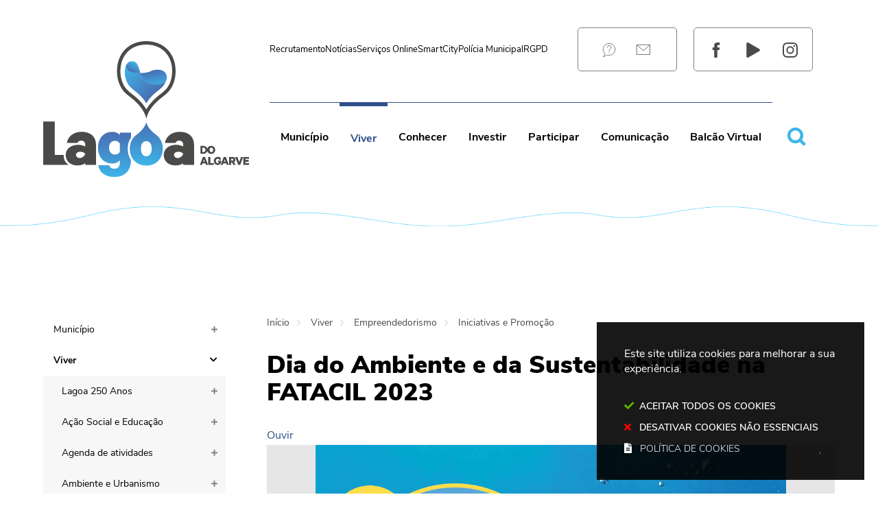

--- FILE ---
content_type: text/html; charset=utf-8
request_url: https://www.cm-lagoa.pt/viver/empreendedorismo/iniciativas-e-promocao/noticia/dia-do-ambiente-e-da-sustentabilidade-na-fatacil-2023?related_news_list_46_page=2
body_size: 163678
content:
<!DOCTYPE HTML>
<html lang="pt-PT">

<head>
  <title>Dia do Ambiente e da Sustentabilidade na FATACIL 2023</title>
        <style>
        .stickyForm{
          display:none;
        }
        #aida-mount textarea{
          height: unset !important;
          min-height: unset !important;
          max-height: unset !important;
        }
        #aida-mount button{
          padding: 0 4px;
        }
        .ReactVirtualized__Grid {
          padding-top: 4px;
        }
      </style>
<link rel="stylesheet" type="text/css" href="/assets/wm-citizen/stylesheets/frontoffice/smile-citizen-2-bd1ee477e9.min.css" media="all">
<link rel="stylesheet" type="text/css" href="/assets/wm-smile/stylesheets/frontoffice/mandatory-aafd8803b7.min.css" media="all"><link rel="stylesheet" type="text/css" href="/assets/wm-smile/stylesheets/frontoffice/vendor/superfish-f6f8538a6a.vendor.css" media="all">
<link rel="stylesheet" type="text/css" href="/assets/wm-smile/stylesheets/frontoffice/mega_search-edbd93863d.min.css" media="all">
<link rel="stylesheet" type="text/css" href="/assets/wm-smile/stylesheets/frontoffice/vendor/add_to_calendar-bfce561bd4.vendor.css" media="all">

  <meta name="csrf-param" content="authenticity_token" />
<meta name="csrf-token" content="1N5XQqHcshpM48EsG7Z/jAmkzEz9LuLqWFcowA5hLMYMRkXnDujwcRTh92hjZsl0lUaKhX4HWAgXbn4In8dveQ==" />
  <script src="/assets/wm-smile/javascripts/vendor/smile-frontoffice-4d347401ab.vendor.js"></script>  <script src="/assets/wm-smile/javascripts/frontoffice/smile-fcaf307b9d.min.js"></script>
<script src="/assets/wm-smile/javascripts/vendor/superfish-f90ea9c68f.vendor.js"></script>
<script src="/assets/wm-smile/javascripts/frontoffice/widgets-common-a47f4dcaf6.min.js"></script>
<script src="/assets/wm-smile/javascripts/frontoffice/mega-search-331bf0122b.min.js"></script>
<script src="/assets/wm-smile/javascripts/vendor/add_to_calendar-67f04a712a.vendor.js"></script>
<script src="/assets/wm-smile/javascripts/frontoffice/galleria/galleria-1-c218afcc2e.5.5.min.js"></script>
<script src="https://maps.googleapis.com/maps/api/js?key=AIzaSyDQHfqv9I5OQXlh2oAjuT_UHxg0cnP2XTg"></script>
<script src="/assets/wm-smile/javascripts/frontoffice/map_manager_auto_begin-817d01fadc.min.js"></script>
<script src="https://unpkg.com/react@16/umd/react.production.min.js" crossorigin="anonymous"></script>
<script src="https://unpkg.com/react-dom@16/umd/react-dom.production.min.js" crossorigin="anonymous"></script>
<script src="https://aida.wiremaze.com/aida/cdn/aida-client/aida-client.min.js" crossorigin="anonymous"></script>

  

  <!-------------------------------------------------------------------------------------------------------------->
  <!-- FONTFACE LINKS - colocar os links das fontes usadas -->
  <!-------------------------------------------------------------------------------------------------------------->
  <link rel="preload" href="/assets/cmlagoaalgarve/cmlagoa/stylesheets/fontface/NunitoSans-Regular.woff2" as="font" type="font/woff2" crossorigin>
  <link rel="preload" href="/assets/cmlagoaalgarve/cmlagoa/stylesheets/fontface/NunitoSans-Regular.woff" as="font" type="font/woff" crossorigin>
  <link rel="preload" href="/assets/cmlagoaalgarve/cmlagoa/stylesheets/fontface/NunitoSans-SemiBold.woff2" as="font" type="font/woff2" crossorigin>
  <link rel="preload" href="/assets/cmlagoaalgarve/cmlagoa/stylesheets/fontface/NunitoSans-SemiBold.woff" as="font" type="font/woff" crossorigin>
  <link rel="preload" href="/assets/cmlagoaalgarve/cmlagoa/stylesheets/fontface/NunitoSans-Bold.woff2" as="font" type="font/woff2" crossorigin>
  <link rel="preload" href="/assets/cmlagoaalgarve/cmlagoa/stylesheets/fontface/NunitoSans-Bold.woff" as="font" type="font/woff" crossorigin>
  <link rel="preload" href="/assets/cmlagoaalgarve/cmlagoa/stylesheets/fontface/NunitoSans-Black.woff2" as="font" type="font/woff2" crossorigin>
  <link rel="preload" href="/assets/cmlagoaalgarve/cmlagoa/stylesheets/fontface/NunitoSans-Black.woff" as="font" type="font/woff" crossorigin>
    
  <link rel="preload" href="/assets/cmlagoaalgarve/cmlagoa/stylesheets/fontface/icons/fontawesome-solid.woff2" as="font" type="font/woff2" crossorigin>
  <link rel="preload" href="/assets/cmlagoaalgarve/cmlagoa/stylesheets/fontface/icons/fontawesome-solid.woff" as="font" type="font/woff" crossorigin>
  
  <!-------------------------------------------------------------------------------------------------------------->
  <!-- SCRIPTS E CALLER - other included scripts are on the bottom of this page -->
  <!-------------------------------------------------------------------------------------------------------------->
  <link rel="stylesheet" type="text/css" href="/assets/cmlagoaalgarve/cmlagoa/stylesheets/caller_fo-ae0b885a5b.min.css" media="all">
  <script src="/assets/cmlagoaalgarve/cmlagoa/javascripts/theme_utils_interior-edda00a662.min.js"></script>
  <script src="/assets/cmlagoaalgarve/cmlagoa/javascripts/theme_utils_geral-5f840ec9e7.min.js"></script>
  <script src="/assets/cmlagoaalgarve/cmlagoa/javascripts/vendor/jquery-d21aab6b53.mmenu.all.min.js"></script><!-- Mobile Menu -->
  <script src="/assets/cmlagoaalgarve/cmlagoa/javascripts/vendor/simpleScrollbar-03808bca29.min.js"></script><!-- Scrollbars Custom -->
  
  <!-------------------------------------------------------------------------------------------------------------->
  <!-- FAVICON / APPLE ICON -->
  <!-------------------------------------------------------------------------------------------------------------->
  <link rel="shortcut icon" href="/cmlagoaalgarve/uploads/site_zone/favicon/1/icon_lagoa.png" />
  <link rel="apple-touch-icon" href="/assets/cmlagoaalgarve/cmlagoa/images/apple-touch-icon.png" />
  <link rel="apple-touch-icon" sizes="57x57" href="/assets/cmlagoaalgarve/cmlagoa/images/apple-touch-icon-57x57.png" />
  <link rel="apple-touch-icon" sizes="72x72" href="/assets/cmlagoaalgarve/cmlagoa/images/apple-touch-icon-72x72.png" />
  <link rel="apple-touch-icon" sizes="76x76" href="/assets/cmlagoaalgarve/cmlagoa/images/apple-touch-icon-76x76.png" />
  <link rel="apple-touch-icon" sizes="114x114" href="/assets/cmlagoaalgarve/cmlagoa/images/apple-touch-icon-114x114.png" />
  <link rel="apple-touch-icon" sizes="120x120" href="/assets/cmlagoaalgarve/cmlagoa/images/apple-touch-icon-120x120.png" />
  <link rel="apple-touch-icon" sizes="144x144" href="/assets/cmlagoaalgarve/cmlagoa/images/apple-touch-icon-144x144.png" />
  <link rel="apple-touch-icon" sizes="152x152" href="/assets/cmlagoaalgarve/cmlagoa/images/apple-touch-icon-152x152.png" />
  <link rel="apple-touch-icon" sizes="180x180" href="/assets/cmlagoaalgarve/cmlagoa/images/apple-touch-icon-180x180.png" />

  <!-------------------------------------------------------------------------------------------------------------->
  <!-- META TAGS -->
  <!-------------------------------------------------------------------------------------------------------------->
  <meta name="viewport" content="initial-scale=1, width=device-width, maximum-scale=2, minimum-scale=1, user-scalable=yes">
  <!-- facebook share: imagens aparecerem no 1º load-->
  <meta property="og:image:width" content="450"/>
  <meta property="og:image:height" content="298"/>

  <!-------------------------------------------------------------------------------------------------------------->
  <!-- PARTILHA FACEBOOK -->
  <!-------------------------------------------------------------------------------------------------------------->
  <script>
    window.fbAsyncInit = function() {
      FB.init({
        appId      : '2981744888794858',
        xfbml      : true,
        version    : 'v2.5'
      });
    };
    (function(d, s, id){
       var js, fjs = d.getElementsByTagName(s)[0];
       if (d.getElementById(id)) {return;}
       js = d.createElement(s); js.id = id;
       js.src = "https://connect.facebook.net/en_US/sdk.js";
       fjs.parentNode.insertBefore(js, fjs);
     }(document, 'script', 'facebook-jssdk'));
  </script>

  <!-- NAO APAGAR ISTO -->
  <meta name="keywords" content="">
  
  <link rel="canonical" href="https://www.cm-lagoa.pt/viver/empreendedorismo/iniciativas-e-promocao/noticia/dia-do-ambiente-e-da-sustentabilidade-na-fatacil-2023">
<meta name="description" content="Na FATACIL 2023, 27 de agosto será o Dia do Ambiente e da Sustentabilidade. Haverá um conjunto de atividades no espaço do Município de Lagoa, para ..."/>
<meta name="last_modified_date" content="2023-09-21T13:42:36.802Z"/>
<meta name="content_date" content="2023-08-25T10:50:00.000Z"/>
<meta name="published_at" content="2023-08-25T10:50:30.787Z"/>
<link rel="image_src" href="https://www.cm-lagoa.pt/cmlagoaalgarve/uploads/news/image/227/banner_ni20230825_noticia.png"/>
<meta name="wm:pagetype" content="news"/>
<meta name="wm:page_id" content="1365"/>
<meta property="og:title" content="Dia do Ambiente e da Sustentabilidade na FATACIL 2023" />
<meta property="og:type" content="article" />
<meta property="og:image" content="https://www.cm-lagoa.pt/cmlagoaalgarve/uploads/news/image/227/banner_ni20230825_noticia.png" />



<meta property="og:url" content="https://www.cm-lagoa.pt/viver/empreendedorismo/iniciativas-e-promocao/noticia/dia-do-ambiente-e-da-sustentabilidade-na-fatacil-2023?related_news_list_46_page=2" />
<meta property="og:description" content="Na FATACIL 2023, 27 de agosto será o Dia do Ambiente e da Sustentabilidade. Haverá um conjunto de atividades no espaço do Município de Lagoa, para ..." />
<meta name="twitter:card" content="summary" />
<meta name="twitter:title" content="Dia do Ambiente e da Sustentabilidade na FATACIL 2023" />
<meta name="twitter:description" content="Na FATACIL 2023, 27 de agosto será o Dia do Ambiente e da Sustentabilidade. Haverá um conjunto de atividades no espaço do Município de Lagoa, para ..." />
<meta name="twitter:image" content="https://www.cm-lagoa.pt/cmlagoaalgarve/uploads/news/image/227/banner_ni20230825_noticia.png" />

  <!-- NAO APAGAR ISTO -->
    
  <!-- ReadSpeaker -->
  <script src="//cdn1.readspeaker.com/script/13724/webReader/webReader.js?pids=wr" type="text/javascript"></script>

<script src="/assets/wm-smile/javascripts/frontoffice/cookiebar/jquery-b75e3684dd.cookiebar.min.js"></script><!-- Google tag (gtag.js) -->
<script async src="https://www.googletagmanager.com/gtag/js?id=G-WZR2RMP2WF"></script>
<script>$(window).on('accepted', checkCookieBarGoogleApi);function checkCookieBarGoogleApi(){if(jQuery.cookieBar && jQuery.cookieBar('cookies')){
  window.dataLayer = window.dataLayer || [];
  function gtag(){dataLayer.push(arguments);}
  gtag('js', new Date());

  gtag('config', 'G-WZR2RMP2WF');
}}checkCookieBarGoogleApi()</script></head>

<body class="interior geral">

  <div class="loading-overlay"></div>
  
  <a href="#accessibilityMainContent" class="accessibilityElement">Passar para o Conteúdo Principal</a>

  <a href="#stickyFooter" title="voltar ao topo da página" class="cd-top">Top</a>
  
  <!-------------------------------------------------------------------------------------------------------------->
  <!-- MOBILE MENU -->
  <!-------------------------------------------------------------------------------------------------------------->
  <div class="mobileMenu">
    <a href="#menu">
      <span class="accessibilityElement">menu</span>
    </a>
    <nav id="menu"></nav>
  </div>

  <div id="stickyFooter">
    
    <!-------------------------------------------------------------------------------------------------------------->
    <!-- REFURBISHED AREA -->
    <!-------------------------------------------------------------------------------------------------------------->
    <div class="sitesRefurbish_AREA">
</div>
    
    <!-------------------------------------------------------------------------------------------------------------->
    <!-- HEADER -->
    <!-------------------------------------------------------------------------------------------------------------->
    <header class="interiorWave grid-container full">
      <div class="grid-container">
        <div class="topheader grid-x grid-margin-x">
          <div class="logo_AREA xxsmall-12 medium-3 large-3 cell hidden-post">  
  
<div id="html_block_121" class="widget html_block" data-id="121" data-content_type="HtmlBlock">

  <a href="/" title="Voltar ao início"><img src="/cmlagoaalgarve/layout/logotipoCor_lagoa.svg" alt="Logótipo" /></a>

</div>

</div>
          <div class="tools xxsmall-10 medium-7 large-8 xlarge-12 cell grid-x">
            <div class="linksImportantes_AREA xxsmall-12 small-12 xlarge-6 cell hidden-post">  
  
  
<div id="html_block_137" class="widget html_block" data-id="137" data-content_type="HtmlBlock">

  <style>
  #links_list_56 ul {
    display: flex !important;
    flex-wrap: wrap !important;
    gap: 5px 13px !important;
    justify-content: flex-start !important;
    list-style: none !important;
    padding: 0 !important;
    margin: 0 !important;
    align-items: center !important;
  }

  #links_list_56 li.linl_block {
    display: inline-block !important;
    white-space: nowrap !important;
    margin-bottom: 5px !important;
  }

  @media (max-width: 1400px) {
    #links_list_56 ul {
      font-size: 13px !important;
    }
  }
</style>


<div class="linksImportantes_AREA xxsmall-12 small-12 xlarge-6 cell hidden-post visible-post">  
    <div id="links_list_56" class="widget links_list" data-id="56" data-content_type="LinksList">
      <ul>
          <li class="linl_block">
              <a class="linl_overlay" aria-label="Recrutamento" href="https://recrutamento.cm-lagoa.pt/" target="_blank">
                <div class="linl_hidden">Recrutamento</div>
              </a>
              <div class="linl_inner">

              
                  <div class="title widget_field "><div class="widget_value"><p>Recrutamento</p></div></div>
                  

              </div>
          </li>


  <li class="linl_block">
              <a class="linl_overlay" aria-label="Notícias" href="/comunicacao/noticias" target="_self">
                <div class="linl_hidden">Notícias</div>
              </a>
              <div class="linl_inner">

                  
                  <div class="title widget_field "><div class="widget_value"><p>Notícias</p></div></div>
                  

              </div>
          </li>


          <li class="linl_block">
              <a class="linl_overlay" aria-label="Serviços Online" href="https://servicosonline.cm-lagoa.pt/" target="_blank">
                <div class="linl_hidden">Serviços Online</div>
              </a>
              <div class="linl_inner">

                  
                  <div class="title widget_field "><div class="widget_value"><p>Serviços Online</p></div></div>
                  

              </div>
          </li>


          <li class="linl_block">
              <a class="linl_overlay" aria-label="SmartCity" href="/participar/comunicar-ocorrencias/galeria" target="_self">
                <div class="linl_hidden">SmartCity</div>
              </a>
              <div class="linl_inner">

                  
                  <div class="title widget_field "><div class="widget_value"><p>SmartCity</p></div></div>
                  

              </div>
          </li>


 <li class="linl_block">
              <a class="linl_overlay" aria-label="Polícia Municipal" href="/viver/policia-municipal" target="_self">
                <div class="linl_hidden">Polícia Municipal</div>
              </a>
              <div class="linl_inner">

                  
                  <div class="title widget_field "><div class="widget_value"><p>Polícia Municipal </p></div></div>
                  

              </div>
          </li>


          <li class="linl_block">
              <a class="linl_overlay" aria-label="RGPD" href="/avisos-legais" target="_self">
                <div class="linl_hidden">RGPD</div>
              </a>
              <div class="linl_inner">

                  
                  <div class="title widget_field "><div class="widget_value"><p>RGPD</p></div></div>
                  

              </div>
          </li>
      </ul>
      
</div>

</div>

</div>

</div>
            <div class="readSpeaker_AREA small-0 xlarge-2 cell hidden-post">
</div>
            <div class="linksAjuda_interior_AREA xxsmall-5 small-4 xlarge-2  cell hidden-post">  
  
<div id="html_block_123" class="widget html_block" data-id="123" data-content_type="HtmlBlock">

  <ul class="toolsBox">
    <li class="perguntasIcon"><a href="/perguntas-frequentes/">Perguntas Frequentes</a></li>
    <li class="contactosIcon"><a href="/municipio/contactos/">Contactos</a></li>
    <!-- <li class="tradutorIcon"><a href="#">Traduzir página</a></li> -->
</ul>

<div class="googleTranslate">
    <div id="google_translate_element"></div>
      <script type="text/javascript">    
        var translate = null;
        function googleTranslateElementInit() {
          translate = googleTranslate = new google.translate.TranslateElement({
            pageLanguage: 'pt',
            includedLanguages: 'pt-PT,es,en,fr,it,de,nl,ru,ja,zh-CN,uk',
            autoDisplay: false,
            layout: google.translate.TranslateElement.InlineLayout.HORIZONTAL
          }, 'google_translate_element');
          
          fixGoogleAcessibility(googleTranslate);
        }
        $(window).on('load', function(){
          var $head = $(".goog-te-menu-frame").contents().find("head");

          $head.append($("<link/>",
                         { rel: "stylesheet", href: "/cmlagoaalgarve/layout/googletranslate.css", type: "text/css" }
                        ));
        })
        
        function fixGoogleAcessibility(elem) {
          let a = $("#goog-gt-tt .original-text");
          if (a.length > 0) {
            a.removeClass("original-text");
          	a = a[0];
          	a.innerHTML = '<span class="original-text"></span>';
          }
          $('img[src*="cleardot"]').prop("alt", "Google Clear Dot");
        }
      </script><script type="text/javascript" src="//translate.google.com/translate_a/element.js?cb=googleTranslateElementInit"></script>
</div>

</div>

</div>
            <div class="linksRedesSociais_AREA xxsmall-12 small-4 xlarge-2  cell hidden-post">  
  
<div id="html_block_122" class="widget html_block" data-id="122" data-content_type="HtmlBlock">

  <ul class="socialButtons">
  <li><a href="https://pt-pt.facebook.com/municipio.lagoa" title="Facebook" target="_blank"><img src="/cmlagoaalgarve/layout/btn_facebook_dark.svg" alt="Facebook" /></a></li>
  <li><a href="https://www.youtube.com/user/municipiodelagoa" title="Youtube" target="_blank"><img src="/cmlagoaalgarve/layout/btn_youtube_dark.svg" alt="Youtube" /></a></li>
  <li><a href="https://www.instagram.com/municipio.lagoa" title="Instagram" target="_blank"><img src="/cmlagoaalgarve/layout/btn_instagram_dark.svg" alt="Instagram" /></a></li>
</ul>

</div>

</div>
          </div>
          <!-------------------------------------------------------------------------------------------------------------->
          <!-- MENU -->
          <!-------------------------------------------------------------------------------------------------------------->
          <nav class="navContainer_interior xxsmall-2 small-2 xlarge-12" id="navbar">
            <div class="menuPrincipal grid-container xxsmall-12 large-12 cell grid-x">
              <div class="menu_AREA xxsmall-8 show-for-xlarge cell hidden-post">
                  
  <div id="horizontal_menu_1" class="widget horizontal_menu" data-id="1" data-content_type="HorizontalMenu">

    <ul class="depth1 ddmenu sf-menu"><li class="depth1 pos_1 first has_descendants"><a href="/municipio" target="_self" class="depth1 pos_1 first has_descendants" title=""><!--googleoff: all--><p style="display:none" hidden data-nosnippet>8540</p><!--googleon: all--><span>Município</span></a><ul class="depth2 "><li class="depth2 pos_1 first has_descendants"><a href="/municipio/camara-municipal" target="_self" class="depth2 pos_1 first has_descendants" title=""><!--googleoff: all--><p style="display:none" hidden data-nosnippet>9719</p><!--googleon: all--><span>Câmara Municipal</span></a><ul class="depth3 "><li class="depth3 pos_1 first "><a href="/municipio/camara-municipal/executivo-municipal" target="_self" class="depth3 pos_1 first " title=""><!--googleoff: all--><p style="display:none" hidden data-nosnippet>46</p><!--googleon: all--><span>Executivo Municipal</span></a></li><li class="depth3 pos_2 "><a href="/municipio/camara-municipal/mensagem-do-presidente" target="_self" class="depth3 pos_2 " title=""><!--googleoff: all--><p style="display:none" hidden data-nosnippet>9399</p><!--googleon: all--><span>Mensagem do Presidente</span></a></li><li class="depth3 pos_3 "><a href="/municipio/camara-municipal/descricao-e-competencias" target="_self" class="depth3 pos_3 " title=""><!--googleoff: all--><p style="display:none" hidden data-nosnippet>6240</p><!--googleon: all--><span>Descrição e Competências</span></a></li><li class="depth3 pos_4 "><a href="/municipio/camara-municipal/missao-e-visao-e-valores" target="_self" class="depth3 pos_4 " title=""><!--googleoff: all--><p style="display:none" hidden data-nosnippet>6447</p><!--googleon: all--><span>Missão e Visão e Valores</span></a></li><li class="depth3 pos_5 "><a href="/municipio/camara-municipal/heraldica" target="_self" class="depth3 pos_5 " title=""><!--googleoff: all--><p style="display:none" hidden data-nosnippet>6519</p><!--googleon: all--><span>Heráldica</span></a></li><li class="depth3 pos_6 "><a href="/municipio/camara-municipal/identidade-grafica" target="_self" class="depth3 pos_6 " title="Identidade Gráfica"><!--googleoff: all--><p style="display:none" hidden data-nosnippet>5708</p><!--googleon: all--><span>Identidade Gráfica</span></a></li><li class="depth3 pos_7 has_descendants"><a href="/municipio/camara-municipal/apoio-ao-executivo" target="_self" class="depth3 pos_7 has_descendants" title=""><!--googleoff: all--><p style="display:none" hidden data-nosnippet>3745</p><!--googleon: all--><span>Apoio ao Executivo</span></a><ul class="depth4 "><li class="depth4 pos_1 first "><a href="/municipio/camara-municipal/apoio-ao-executivo/calendario-de-reunioes-de-camara" target="_self" class="depth4 pos_1 first " title=""><!--googleoff: all--><p style="display:none" hidden data-nosnippet>682</p><!--googleon: all--><span>Calendário de Reuniões de Câmara</span></a></li><li class="depth4 pos_2 "><a href="/municipio/camara-municipal/apoio-ao-executivo/gap-gabinete-de-apoio-a-presidencia" target="_self" class="depth4 pos_2 " title=""><!--googleoff: all--><p style="display:none" hidden data-nosnippet>4343</p><!--googleon: all--><span>GAP - Gabinete de Apoio à Presidência</span></a></li><li class="depth4 pos_3 "><a href="/municipio/camara-municipal/apoio-ao-executivo/gav-gabinete-de-apoio-a-vereacao" target="_self" class="depth4 pos_3 " title=""><!--googleoff: all--><p style="display:none" hidden data-nosnippet>4852</p><!--googleon: all--><span>GAV - Gabinete de Apoio à Vereação</span></a></li><li class="depth4 pos_4 last "><a href="/municipio/camara-municipal/apoio-ao-executivo/area-reservada-ao-executivo-municipal" target="_self" class="depth4 pos_4 last " title=""><!--googleoff: all--><p style="display:none" hidden data-nosnippet>8583</p><!--googleon: all--><span>Área Reservada ao Executivo Municipal</span></a></li></ul></li><li class="depth3 pos_8 has_descendants"><a href="/municipio/camara-municipal/documentacao-autarquica" target="_self" class="depth3 pos_8 has_descendants" title=""><!--googleoff: all--><p style="display:none" hidden data-nosnippet>5521</p><!--googleon: all--><span>Documentação Autárquica</span></a><ul class="depth4 "><li class="depth4 pos_1 first "><a href="/municipio/camara-municipal/documentacao-autarquica/estrutura-organica" target="_self" class="depth4 pos_1 first " title=""><!--googleoff: all--><p style="display:none" hidden data-nosnippet>8176</p><!--googleon: all--><span>Estrutura Orgânica</span></a></li><li class="depth4 pos_2 last "><a href="/municipio/camara-municipal/documentacao-autarquica/servicos-municipais" target="_self" class="depth4 pos_2 last " title=""><!--googleoff: all--><p style="display:none" hidden data-nosnippet>4733</p><!--googleon: all--><span>Serviços Municipais</span></a></li></ul></li><li class="depth3 pos_9 last "><a href="/municipio/camara-municipal/recursos-humanos" target="_self" class="depth3 pos_9 last " title=""><!--googleoff: all--><p style="display:none" hidden data-nosnippet>3116</p><!--googleon: all--><span>Recursos Humanos</span></a></li></ul></li><li class="depth2 pos_2 has_descendants"><a href="/municipio/assembleia-municipal" target="_self" class="depth2 pos_2 has_descendants" title=""><!--googleoff: all--><p style="display:none" hidden data-nosnippet>6598</p><!--googleon: all--><span>Assembleia Municipal</span></a><ul class="depth3 "><li class="depth3 pos_1 first "><a href="/municipio/assembleia-municipal/descricao-e-competencias" target="_self" class="depth3 pos_1 first " title=""><!--googleoff: all--><p style="display:none" hidden data-nosnippet>8597</p><!--googleon: all--><span>Descrição e Competências </span></a></li><li class="depth3 pos_2 "><a href="/municipio/assembleia-municipal/constituicao" target="_self" class="depth3 pos_2 " title=""><!--googleoff: all--><p style="display:none" hidden data-nosnippet>4961</p><!--googleon: all--><span>Constituição</span></a></li><li class="depth3 pos_3 "><a href="/municipio/assembleia-municipal/sessoes-da-assembleia-municipal" target="_self" class="depth3 pos_3 " title="Calendário das Reuniões da Assembleia Municipal"><!--googleoff: all--><p style="display:none" hidden data-nosnippet>847</p><!--googleon: all--><span>Sessões da Assembleia Municipal</span></a></li><li class="depth3 pos_4 "><a href="/municipio/assembleia-municipal/representacao" target="_self" class="depth3 pos_4 " title=""><!--googleoff: all--><p style="display:none" hidden data-nosnippet>2103</p><!--googleon: all--><span>Representação</span></a></li><li class="depth3 pos_5 has_descendants"><a href="/municipio/assembleia-municipal/membors-e-grupos-municipais" target="_self" class="depth3 pos_5 has_descendants" title=""><!--googleoff: all--><p style="display:none" hidden data-nosnippet>6706</p><!--googleon: all--><span>Membors e Grupos Municipais</span></a><ul class="depth4 "><li class="depth4 pos_1 first "><a href="/municipio/assembleia-municipal/membors-e-grupos-municipais/deputado-municipal" target="_self" class="depth4 pos_1 first " title=""><!--googleoff: all--><p style="display:none" hidden data-nosnippet>7739</p><!--googleon: all--><span>Deputado Municipal</span></a></li><li class="depth4 pos_2 last "><a href="/municipio/assembleia-municipal/membors-e-grupos-municipais/grupos-municipais" target="_self" class="depth4 pos_2 last " title=""><!--googleoff: all--><p style="display:none" hidden data-nosnippet>8679</p><!--googleon: all--><span>Grupos Municipais</span></a></li></ul></li><li class="depth3 pos_6 "><a href="/municipio/assembleia-municipal/documentos" target="_self" class="depth3 pos_6 " title=""><!--googleoff: all--><p style="display:none" hidden data-nosnippet>6595</p><!--googleon: all--><span>Documentos</span></a></li><li class="depth3 pos_7 "><a href="/municipio/assembleia-municipal/contactos" target="_self" class="depth3 pos_7 " title=""><!--googleoff: all--><p style="display:none" hidden data-nosnippet>5668</p><!--googleon: all--><span>Contactos</span></a></li><li class="depth3 pos_8 "><a href="/municipio/assembleia-municipal/inscricao-no-periodo-de-intervencao-dos-cidadaos" target="_self" class="depth3 pos_8 " title=""><!--googleoff: all--><p style="display:none" hidden data-nosnippet>2119</p><!--googleon: all--><span>Inscrição no Período de Intervenção dos Cidadãos</span></a></li><li class="depth3 pos_9 last has_descendants"><a href="/municipio/assembleia-municipal/area-reservada-membros-assembleia-97" target="_self" class="depth3 pos_9 last has_descendants" title="Área Reservada Assembleia Municipal"><!--googleoff: all--><p style="display:none" hidden data-nosnippet>5947</p><!--googleon: all--><span>Área Reservada Assembleia Municipal</span></a></li></ul></li><li class="depth2 pos_3 has_descendants"><a href="/municipio/juntas-e-unioes-de-freguesias" target="_self" class="depth2 pos_3 has_descendants" title=""><!--googleoff: all--><p style="display:none" hidden data-nosnippet>2696</p><!--googleon: all--><span>Juntas e Uniões de Freguesias</span></a><ul class="depth3 "><li class="depth3 pos_1 first "><a href="/municipio/juntas-e-unioes-de-freguesias/freguesia-de-porches" target="_self" class="depth3 pos_1 first " title=""><!--googleoff: all--><p style="display:none" hidden data-nosnippet>5970</p><!--googleon: all--><span>Freguesia de Porches</span></a></li><li class="depth3 pos_2 "><a href="/municipio/juntas-e-unioes-de-freguesias/uniao-das-freguesias-de-lagoa-e-carvoeiro" target="_self" class="depth3 pos_2 " title=""><!--googleoff: all--><p style="display:none" hidden data-nosnippet>1507</p><!--googleon: all--><span>União das Freguesias de Lagoa e Carvoeiro</span></a></li><li class="depth3 pos_3 "><a href="/municipio/juntas-e-unioes-de-freguesias/uniao-das-freguesias-estombar-e-parchal" target="_self" class="depth3 pos_3 " title=""><!--googleoff: all--><p style="display:none" hidden data-nosnippet>6757</p><!--googleon: all--><span>União das Freguesias Estômbar e Parchal</span></a></li><li class="depth3 pos_4 last "><a href="/municipio/juntas-e-unioes-de-freguesias/freguesia-de-ferragudo" target="_self" class="depth3 pos_4 last " title=""><!--googleoff: all--><p style="display:none" hidden data-nosnippet>142</p><!--googleon: all--><span>Freguesia de Ferragudo</span></a></li></ul></li><li class="depth2 pos_4 "><a href="/municipio/orgaos-de-consulta" target="_self" class="depth2 pos_4 " title=""><!--googleoff: all--><p style="display:none" hidden data-nosnippet>5980</p><!--googleon: all--><span>Órgãos de Consulta</span></a></li><li class="depth2 pos_5 has_descendants"><a href="/municipio/transparencia-municipal" target="_self" class="depth2 pos_5 has_descendants" title=""><!--googleoff: all--><p style="display:none" hidden data-nosnippet>4378</p><!--googleon: all--><span>Transparência Municipal</span></a><ul class="depth3 "><li class="depth3 pos_1 first "><a href="/municipio/transparencia-municipal/indice-de-transparencia-municipal-itm" target="_self" class="depth3 pos_1 first " title=""><!--googleoff: all--><p style="display:none" hidden data-nosnippet>7131</p><!--googleon: all--><span>Índice de Transparência Municipal (ITM)</span></a></li><li class="depth3 pos_2 last "><a href="/municipio/transparencia-municipal/dynamic-transparency-index-dyntra" target="_self" class="depth3 pos_2 last " title=""><!--googleoff: all--><p style="display:none" hidden data-nosnippet>397</p><!--googleon: all--><span>Dynamic Transparency Index (Dyntra)</span></a></li></ul></li><li class="depth2 pos_6 "><a href="/municipio/indice-de-gestao-autarquica" target="_self" class="depth2 pos_6 " title=""><!--googleoff: all--><p style="display:none" hidden data-nosnippet>3160</p><!--googleon: all--><span>Índice de Gestão Autárquica</span></a></li><li class="depth2 pos_7 has_descendants"><a href="/municipio/arquivo-documental" target="_self" class="depth2 pos_7 has_descendants" title=""><!--googleoff: all--><p style="display:none" hidden data-nosnippet>9383</p><!--googleon: all--><span>Arquivo Documental</span></a><ul class="depth3 "><li class="depth3 pos_1 first last "><a href="/municipio/arquivo-documental/avisos-e-editais-e-anuncios" target="_self" class="depth3 pos_1 first last " title=""><!--googleoff: all--><p style="display:none" hidden data-nosnippet>5107</p><!--googleon: all--><span>Avisos e Editais e Anúncios</span></a></li></ul></li><li class="depth2 pos_8 last "><a href="/municipio/contactos" target="_self" class="depth2 pos_8 last " title=""><!--googleoff: all--><p style="display:none" hidden data-nosnippet>9069</p><!--googleon: all--><span>Contactos</span></a></li></ul></li><li class="depth1 pos_2 selected has_descendants"><a href="/viver" target="_self" class="depth1 pos_2 selected has_descendants" title=""><!--googleoff: all--><p style="display:none" hidden data-nosnippet>4642</p><!--googleon: all--><span>Viver</span></a><ul class="depth2 "><li class="depth2 pos_1 first has_descendants"><a href="/viver/lagoa-250-anos" target="_self" class="depth2 pos_1 first has_descendants" title=""><!--googleoff: all--><p style="display:none" hidden data-nosnippet>5567</p><!--googleon: all--><span>Lagoa 250 Anos</span></a><ul class="depth3 "><li class="depth3 pos_1 first "><a href="/viver/lagoa-250-anos/apresentacao" target="_self" class="depth3 pos_1 first " title=""><!--googleoff: all--><p style="display:none" hidden data-nosnippet>5078</p><!--googleon: all--><span>Apresentação</span></a></li><li class="depth3 pos_2 "><a href="/viver/lagoa-250-anos/comissao-de-honra" target="_self" class="depth3 pos_2 " title=""><!--googleoff: all--><p style="display:none" hidden data-nosnippet>7402</p><!--googleon: all--><span>Comissão de Honra</span></a></li><li class="depth3 pos_3 "><a href="/viver/lagoa-250-anos/comissao-executiva" target="_self" class="depth3 pos_3 " title=""><!--googleoff: all--><p style="display:none" hidden data-nosnippet>3223</p><!--googleon: all--><span>Comissão Executiva</span></a></li><li class="depth3 pos_4 "><a href="/viver/lagoa-250-anos/as-comemoracoes" target="_self" class="depth3 pos_4 " title=""><!--googleoff: all--><p style="display:none" hidden data-nosnippet>6582</p><!--googleon: all--><span>As Comemorações</span></a></li><li class="depth3 pos_5 "><a href="/viver/lagoa-250-anos/programacao" target="_self" class="depth3 pos_5 " title=""><!--googleoff: all--><p style="display:none" hidden data-nosnippet>9999</p><!--googleon: all--><span>Programação</span></a></li><li class="depth3 pos_6 last "><a href="/viver/lagoa-250-anos/a-marca" target="_self" class="depth3 pos_6 last " title=""><!--googleoff: all--><p style="display:none" hidden data-nosnippet>2249</p><!--googleon: all--><span>A marca</span></a></li></ul></li><li class="depth2 pos_2 has_descendants"><a href="/viver/acao-social-e-educacao" target="_self" class="depth2 pos_2 has_descendants" title=""><!--googleoff: all--><p style="display:none" hidden data-nosnippet>8273</p><!--googleon: all--><span>Ação Social e Educação</span></a><ul class="depth3 "><li class="depth3 pos_1 first has_descendants"><a href="/viver/acao-social-e-educacao/acao-social" target="_self" class="depth3 pos_1 first has_descendants" title=""><!--googleoff: all--><p style="display:none" hidden data-nosnippet>162</p><!--googleon: all--><span>Ação Social</span></a><ul class="depth4 "><li class="depth4 pos_1 first "><a href="/viver/acao-social-e-educacao/acao-social/habitacao" target="_self" class="depth4 pos_1 first " title=""><!--googleoff: all--><p style="display:none" hidden data-nosnippet>9698</p><!--googleon: all--><span>Habitação</span></a></li><li class="depth4 pos_2 "><a href="/viver/acao-social-e-educacao/acao-social/programas-de-apoio-social" target="_self" class="depth4 pos_2 " title="Programas de Apoio Social"><!--googleoff: all--><p style="display:none" hidden data-nosnippet>1034</p><!--googleon: all--><span>Programas de Apoio Social</span></a></li><li class="depth4 pos_3 "><a href="/viver/acao-social-e-educacao/acao-social/intervencao-social" target="_self" class="depth4 pos_3 " title=""><!--googleoff: all--><p style="display:none" hidden data-nosnippet>5363</p><!--googleon: all--><span>Intervenção social</span></a></li><li class="depth4 pos_4 has_descendants"><a href="/viver/acao-social-e-educacao/acao-social/parcerias" target="_self" class="depth4 pos_4 has_descendants" title=""><!--googleoff: all--><p style="display:none" hidden data-nosnippet>4854</p><!--googleon: all--><span>Parcerias</span></a><ul class="depth5 "><li class="depth5 pos_1 first "><a href="/viver/acao-social-e-educacao/acao-social/parcerias/saas-servico-de-atendimento-e-acompanhamento-social" target="_self" class="depth5 pos_1 first " title=""><!--googleoff: all--><p style="display:none" hidden data-nosnippet>5705</p><!--googleon: all--><span>SAAS - Serviço de Atendimento e Acompanhamento Social</span></a></li><li class="depth5 pos_2 "><a href="/viver/acao-social-e-educacao/acao-social/parcerias/nucleo-local-de-insercao" target="_self" class="depth5 pos_2 " title=""><!--googleoff: all--><p style="display:none" hidden data-nosnippet>9815</p><!--googleon: all--><span>Núcleo Local de Inserção</span></a></li><li class="depth5 pos_3 "><a href="/viver/acao-social-e-educacao/acao-social/parcerias/rede-de-municipios-saudaveis" target="_self" class="depth5 pos_3 " title=""><!--googleoff: all--><p style="display:none" hidden data-nosnippet>3821</p><!--googleon: all--><span>Rede de Municípios Saudáveis</span></a></li><li class="depth5 pos_4 has_descendants"><a href="/viver/acao-social-e-educacao/acao-social/parcerias/saude-mental" target="_self" class="depth5 pos_4 has_descendants" title=""><!--googleoff: all--><p style="display:none" hidden data-nosnippet>9167</p><!--googleon: all--><span>Saúde Mental</span></a><ul class="depth6 "><li class="depth6 pos_1 first "><a href="/viver/acao-social-e-educacao/acao-social/parcerias/saude-mental/asmal-associacao-de-saude-mental-do-algarve" target="_self" class="depth6 pos_1 first " title=""><!--googleoff: all--><p style="display:none" hidden data-nosnippet>9288</p><!--googleon: all--><span>ASMAL - Associação de Saúde Mental do Algarve</span></a></li><li class="depth6 pos_2 "><a href="/viver/acao-social-e-educacao/acao-social/parcerias/saude-mental/apexa-associacao-de-apoio-a-pessoa-excepcional-do-algarve" target="_self" class="depth6 pos_2 " title=""><!--googleoff: all--><p style="display:none" hidden data-nosnippet>5443</p><!--googleon: all--><span>APEXA - Associação de Apoio à Pessoa Excepcional do Algarve</span></a></li><li class="depth6 pos_3 "><a href="/viver/acao-social-e-educacao/acao-social/parcerias/saude-mental/gad-gabinete-de-apoio-a-demencia" target="_self" class="depth6 pos_3 " title=""><!--googleoff: all--><p style="display:none" hidden data-nosnippet>4768</p><!--googleon: all--><span>GAD - Gabinete de Apoio à Demência</span></a></li><li class="depth6 pos_4 last "><a href="/viver/acao-social-e-educacao/acao-social/parcerias/saude-mental/amigos-dos-pequeninos-de-silves-intervencao-precoce" target="_self" class="depth6 pos_4 last " title=""><!--googleoff: all--><p style="display:none" hidden data-nosnippet>5064</p><!--googleon: all--><span>Amigos dos Pequeninos de Silves - Intervenção Precoce</span></a></li></ul></li><li class="depth5 pos_5 "><a href="/viver/acao-social-e-educacao/acao-social/parcerias/apoio-a-pessoa-com-diabetes" target="_self" class="depth5 pos_5 " title=""><!--googleoff: all--><p style="display:none" hidden data-nosnippet>6198</p><!--googleon: all--><span>Apoio à Pessoa com Diabetes </span></a></li><li class="depth5 pos_6 "><a href="/viver/acao-social-e-educacao/acao-social/parcerias/gabinete-de-apoio-a-vitima-de-lagoa" target="_self" class="depth5 pos_6 " title=""><!--googleoff: all--><p style="display:none" hidden data-nosnippet>360</p><!--googleon: all--><span>Gabinete de Apoio à Vítima de Lagoa</span></a></li><li class="depth5 pos_7 "><a href="/viver/acao-social-e-educacao/acao-social/parcerias/apoio-ao-consumidor" target="_self" class="depth5 pos_7 " title=""><!--googleoff: all--><p style="display:none" hidden data-nosnippet>2095</p><!--googleon: all--><span>Apoio ao Consumidor</span></a></li><li class="depth5 pos_8 "><a href="/viver/acao-social-e-educacao/acao-social/parcerias/claim-centro-local-de-apoio-a-integracao-de-migrantes" target="_self" class="depth5 pos_8 " title=""><!--googleoff: all--><p style="display:none" hidden data-nosnippet>8788</p><!--googleon: all--><span>CLAIM -Centro Local de apoio à Integração de Migrantes</span></a></li><li class="depth5 pos_9 last "><a href="/viver/acao-social-e-educacao/acao-social/parcerias/gabinete-de-apoio-a-pessoa-reclusa" target="_self" class="depth5 pos_9 last " title=""><!--googleoff: all--><p style="display:none" hidden data-nosnippet>7721</p><!--googleon: all--><span>Gabinete de Apoio à Pessoa Reclusa</span></a></li></ul></li><li class="depth4 pos_5 last has_descendants"><a href="/viver/acao-social-e-educacao/acao-social/clas" target="_self" class="depth4 pos_5 last has_descendants" title=""><!--googleoff: all--><p style="display:none" hidden data-nosnippet>3897</p><!--googleon: all--><span>CLAS</span></a><ul class="depth5 "><li class="depth5 pos_1 first last "><a href="/viver/acao-social-e-educacao/acao-social/clas/composicao" target="_self" class="depth5 pos_1 first last " title=""><!--googleoff: all--><p style="display:none" hidden data-nosnippet>1401</p><!--googleon: all--><span>Composição</span></a></li></ul></li></ul></li><li class="depth3 pos_2 has_descendants"><a href="/viver/acao-social-e-educacao/cpcj-lagoa" target="_self" class="depth3 pos_2 has_descendants" title=""><!--googleoff: all--><p style="display:none" hidden data-nosnippet>3067</p><!--googleon: all--><span>CPCJ Lagoa</span></a><ul class="depth4 "><li class="depth4 pos_1 first last "><a href="/viver/acao-social-e-educacao/cpcj-lagoa/iniciativas" target="_self" class="depth4 pos_1 first last " title=""><!--googleoff: all--><p style="display:none" hidden data-nosnippet>8174</p><!--googleon: all--><span>Iniciativas</span></a></li></ul></li><li class="depth3 pos_3 last has_descendants"><a href="/viver/acao-social-e-educacao/educacao" target="_self" class="depth3 pos_3 last has_descendants" title=""><!--googleoff: all--><p style="display:none" hidden data-nosnippet>5421</p><!--googleon: all--><span>Educação</span></a><ul class="depth4 "><li class="depth4 pos_1 first has_descendants"><a href="/viver/acao-social-e-educacao/educacao/cidade-educadora" target="_self" class="depth4 pos_1 first has_descendants" title=""><!--googleoff: all--><p style="display:none" hidden data-nosnippet>4515</p><!--googleon: all--><span>Cidade Educadora</span></a><ul class="depth5 "><li class="depth5 pos_1 first "><a href="/viver/acao-social-e-educacao/educacao/cidade-educadora/cidade-sustentavel" target="_self" class="depth5 pos_1 first " title=""><!--googleoff: all--><p style="display:none" hidden data-nosnippet>7942</p><!--googleon: all--><span>Cidade Sustentável</span></a></li><li class="depth5 pos_2 last "><a href="/viver/acao-social-e-educacao/educacao/cidade-educadora/un-global-compact" target="_self" class="depth5 pos_2 last " title=""><!--googleoff: all--><p style="display:none" hidden data-nosnippet>3638</p><!--googleon: all--><span>UN Global Compact</span></a></li></ul></li><li class="depth4 pos_2 has_descendants"><a href="/viver/acao-social-e-educacao/educacao/projetos-socioeducativos" target="_self" class="depth4 pos_2 has_descendants" title=""><!--googleoff: all--><p style="display:none" hidden data-nosnippet>6276</p><!--googleon: all--><span>Projetos Socioeducativos</span></a><ul class="depth5 "><li class="depth5 pos_1 first "><a href="/viver/acao-social-e-educacao/educacao/projetos-socioeducativos/video" target="_self" class="depth5 pos_1 first " title=""><!--googleoff: all--><p style="display:none" hidden data-nosnippet>8825</p><!--googleon: all--><span>Lagoa a Ler</span></a></li><li class="depth5 pos_2 "><a href="/viver/acao-social-e-educacao/educacao/projetos-socioeducativos/maos-na-arte" target="_self" class="depth5 pos_2 " title=""><!--googleoff: all--><p style="display:none" hidden data-nosnippet>4878</p><!--googleon: all--><span>Mãos na Arte</span></a></li><li class="depth5 pos_3 "><a href="/viver/acao-social-e-educacao/educacao/projetos-socioeducativos/bullying" target="_self" class="depth5 pos_3 " title=""><!--googleoff: all--><p style="display:none" hidden data-nosnippet>7062</p><!--googleon: all--><span>Bullying</span></a></li><li class="depth5 pos_4 last "><a href="/viver/acao-social-e-educacao/educacao/projetos-socioeducativos/epis-empresarios-pela-inclusao-social" target="_self" class="depth5 pos_4 last " title=""><!--googleoff: all--><p style="display:none" hidden data-nosnippet>5427</p><!--googleon: all--><span>EPIS - Empresários pela Inclusão Social</span></a></li></ul></li><li class="depth4 pos_3 has_descendants"><a href="/viver/acao-social-e-educacao/educacao/gestao-escolar" target="_self" class="depth4 pos_3 has_descendants" title=""><!--googleoff: all--><p style="display:none" hidden data-nosnippet>4653</p><!--googleon: all--><span>Gestão Escolar</span></a><ul class="depth5 "><li class="depth5 pos_1 first "><a href="/viver/acao-social-e-educacao/educacao/gestao-escolar/apoios-escolares" target="_self" class="depth5 pos_1 first " title=""><!--googleoff: all--><p style="display:none" hidden data-nosnippet>5639</p><!--googleon: all--><span>Apoios Escolares</span></a></li><li class="depth5 pos_2 has_descendants"><a href="/viver/acao-social-e-educacao/educacao/gestao-escolar/acao-social-escolar" target="_self" class="depth5 pos_2 has_descendants" title=""><!--googleoff: all--><p style="display:none" hidden data-nosnippet>5023</p><!--googleon: all--><span>Ação Social Escolar</span></a><ul class="depth6 "><li class="depth6 pos_1 first last "><a href="/viver/acao-social-e-educacao/educacao/gestao-escolar/acao-social-escolar/ementas-escolares" target="_self" class="depth6 pos_1 first last " title=""><!--googleoff: all--><p style="display:none" hidden data-nosnippet>5006</p><!--googleon: all--><span>Ementas Escolares</span></a></li></ul></li><li class="depth5 pos_3 "><a href="/viver/acao-social-e-educacao/educacao/gestao-escolar/atividades-de-enrequecimento-curricular" target="_self" class="depth5 pos_3 " title=""><!--googleoff: all--><p style="display:none" hidden data-nosnippet>2879</p><!--googleon: all--><span>Atividades de Enrequecimento Curricular</span></a></li><li class="depth5 pos_4 last "><a href="/viver/acao-social-e-educacao/educacao/gestao-escolar/rede-escolar" target="_self" class="depth5 pos_4 last " title=""><!--googleoff: all--><p style="display:none" hidden data-nosnippet>828</p><!--googleon: all--><span>Rede Escolar</span></a></li></ul></li><li class="depth4 pos_4 "><a href="/viver/acao-social-e-educacao/educacao/apoios-especializados" target="_self" class="depth4 pos_4 " title=""><!--googleoff: all--><p style="display:none" hidden data-nosnippet>2836</p><!--googleon: all--><span>Apoios Especializados</span></a></li><li class="depth4 pos_5 "><a href="/viver/acao-social-e-educacao/educacao/carta-educativa" target="_self" class="depth4 pos_5 " title=""><!--googleoff: all--><p style="display:none" hidden data-nosnippet>3864</p><!--googleon: all--><span>Carta Educativa </span></a></li><li class="depth4 pos_6 "><a href="/viver/acao-social-e-educacao/educacao/conselho-municipal-de-educacao" target="_self" class="depth4 pos_6 " title=""><!--googleoff: all--><p style="display:none" hidden data-nosnippet>678</p><!--googleon: all--><span>Conselho Municipal de Educação</span></a></li><li class="depth4 pos_7 "><a href="/viver/acao-social-e-educacao/educacao/aprender" target="_self" class="depth4 pos_7 " title=""><!--googleoff: all--><p style="display:none" hidden data-nosnippet>5599</p><!--googleon: all--><span>Aprender + </span></a></li><li class="depth4 pos_8 has_descendants"><a href="/viver/acao-social-e-educacao/educacao/pemel" target="_self" class="depth4 pos_8 has_descendants" title=""><!--googleoff: all--><p style="display:none" hidden data-nosnippet>4887</p><!--googleon: all--><span>PEMEL</span></a><ul class="depth5 "><li class="depth5 pos_1 first "><a href="/viver/acao-social-e-educacao/educacao/pemel/pemel-plano-estrategico-educacao" target="_self" class="depth5 pos_1 first " title=""><!--googleoff: all--><p style="display:none" hidden data-nosnippet>3849</p><!--googleon: all--><span>PEMEL - Plano Estratégico Educação</span></a></li><li class="depth5 pos_2 last "><a href="/viver/acao-social-e-educacao/educacao/pemel/paeml-programa-de-atividades-educativas" target="_self" class="depth5 pos_2 last " title=""><!--googleoff: all--><p style="display:none" hidden data-nosnippet>6902</p><!--googleon: all--><span>PAEML - Programa de Atividades Educativas</span></a></li></ul></li><li class="depth4 pos_9 last has_descendants"><a href="/viver/acao-social-e-educacao/educacao/centro-qualifica-de-lagoa" target="_self" class="depth4 pos_9 last has_descendants" title="Centro Qualifica"><!--googleoff: all--><p style="display:none" hidden data-nosnippet>3019</p><!--googleon: all--><span>Centro Qualifica de Lagoa</span></a><ul class="depth5 "><li class="depth5 pos_1 first last "><a href="/viver/acao-social-e-educacao/educacao/centro-qualifica-de-lagoa/video" target="_self" class="depth5 pos_1 first last " title="Testemunhos Centro Qualifica"><!--googleoff: all--><p style="display:none" hidden data-nosnippet>9880</p><!--googleon: all--><span>Testemunhos</span></a></li></ul></li></ul></li></ul></li><li class="depth2 pos_3 has_descendants"><a href="/viver/ambiente-e-urbanismo" target="_self" class="depth2 pos_3 has_descendants" title=""><!--googleoff: all--><p style="display:none" hidden data-nosnippet>8557</p><!--googleon: all--><span>Ambiente e Urbanismo</span></a><ul class="depth3 "><li class="depth3 pos_1 first has_descendants"><a href="/viver/ambiente-e-urbanismo/ambiente" target="_self" class="depth3 pos_1 first has_descendants" title=""><!--googleoff: all--><p style="display:none" hidden data-nosnippet>4602</p><!--googleon: all--><span>Ambiente</span></a><ul class="depth4 "><li class="depth4 pos_1 first "><a href="/viver/ambiente-e-urbanismo/ambiente/paes-plano-de-acao-para-a-energia-sustentavel" target="_self" class="depth4 pos_1 first " title=""><!--googleoff: all--><p style="display:none" hidden data-nosnippet>7974</p><!--googleon: all--><span>PAES - Plano de Ação para a Energia Sustentável</span></a></li><li class="depth4 pos_2 "><a href="/viver/ambiente-e-urbanismo/ambiente/meteorologia" target="_self" class="depth4 pos_2 " title=""><!--googleoff: all--><p style="display:none" hidden data-nosnippet>2607</p><!--googleon: all--><span>Meteorologia</span></a></li><li class="depth4 pos_3 has_descendants"><a href="/viver/ambiente-e-urbanismo/ambiente/bem-estar-animal" target="_self" class="depth4 pos_3 has_descendants" title=""><!--googleoff: all--><p style="display:none" hidden data-nosnippet>9352</p><!--googleon: all--><span>Bem Estar Animal</span></a><ul class="depth5 "><li class="depth5 pos_1 first "><a href="/viver/ambiente-e-urbanismo/ambiente/bem-estar-animal/denunciar-maus-tratos-a-animais" target="_self" class="depth5 pos_1 first " title=""><!--googleoff: all--><p style="display:none" hidden data-nosnippet>7343</p><!--googleon: all--><span>Denunciar maus tratos a animais</span></a></li><li class="depth5 pos_2 "><a href="/viver/ambiente-e-urbanismo/ambiente/bem-estar-animal/animais-perdidos" target="_self" class="depth5 pos_2 " title=""><!--googleoff: all--><p style="display:none" hidden data-nosnippet>9538</p><!--googleon: all--><span>Animais Perdidos</span></a></li><li class="depth5 pos_3 "><a href="/viver/ambiente-e-urbanismo/ambiente/bem-estar-animal/esterilizacao" target="_self" class="depth5 pos_3 " title=""><!--googleoff: all--><p style="display:none" hidden data-nosnippet>3787</p><!--googleon: all--><span>Esterilização</span></a></li><li class="depth5 pos_4 "><a href="/viver/ambiente-e-urbanismo/ambiente/bem-estar-animal/legislacao" target="_self" class="depth5 pos_4 " title=""><!--googleoff: all--><p style="display:none" hidden data-nosnippet>3748</p><!--googleon: all--><span>Legislação</span></a></li><li class="depth5 pos_5 last "><a href="/viver/ambiente-e-urbanismo/ambiente/bem-estar-animal/adocao-de-animais" target="_self" class="depth5 pos_5 last " title=""><!--googleoff: all--><p style="display:none" hidden data-nosnippet>7971</p><!--googleon: all--><span>Adoção de animais</span></a></li></ul></li><li class="depth4 pos_4 "><a href="/viver/ambiente-e-urbanismo/ambiente/educacao-ambiental" target="_self" class="depth4 pos_4 " title=""><!--googleoff: all--><p style="display:none" hidden data-nosnippet>3442</p><!--googleon: all--><span>Educação Ambiental</span></a></li><li class="depth4 pos_5 "><a href="/viver/ambiente-e-urbanismo/ambiente/posto-de-carregamento-de-viaturas-eletricas" target="_self" class="depth4 pos_5 " title=""><!--googleoff: all--><p style="display:none" hidden data-nosnippet>9663</p><!--googleon: all--><span>Posto de carregamento de viaturas elétricas</span></a></li><li class="depth4 pos_6 last has_descendants"><a href="/viver/ambiente-e-urbanismo/ambiente/servicos-publicos-essenciais" target="_self" class="depth4 pos_6 last has_descendants" title=""><!--googleoff: all--><p style="display:none" hidden data-nosnippet>9082</p><!--googleon: all--><span>Serviços Públicos Essenciais</span></a><ul class="depth5 "><li class="depth5 pos_1 first "><a href="/viver/ambiente-e-urbanismo/ambiente/servicos-publicos-essenciais/saneamento-de-aguas-residuais" target="_self" class="depth5 pos_1 first " title=""><!--googleoff: all--><p style="display:none" hidden data-nosnippet>9628</p><!--googleon: all--><span>Saneamento de Águas Residuais</span></a></li><li class="depth5 pos_2 "><a href="/viver/ambiente-e-urbanismo/ambiente/servicos-publicos-essenciais/residuos-urbanos" target="_self" class="depth5 pos_2 " title=""><!--googleoff: all--><p style="display:none" hidden data-nosnippet>8751</p><!--googleon: all--><span>Resíduos Urbanos</span></a></li><li class="depth5 pos_3 "><a href="/viver/ambiente-e-urbanismo/ambiente/servicos-publicos-essenciais/galeria" target="_self" class="depth5 pos_3 " title=""><!--googleoff: all--><p style="display:none" hidden data-nosnippet>1165</p><!--googleon: all--><span>Abastecimento de Água</span></a></li><li class="depth5 pos_4 "><a href="/viver/ambiente-e-urbanismo/ambiente/servicos-publicos-essenciais/limpeza-urbana" target="_self" class="depth5 pos_4 " title=""><!--googleoff: all--><p style="display:none" hidden data-nosnippet>482</p><!--googleon: all--><span>Limpeza Urbana</span></a></li><li class="depth5 pos_5 last "><a href="/viver/ambiente-e-urbanismo/ambiente/servicos-publicos-essenciais/limpeza-das-praias" target="_self" class="depth5 pos_5 last " title=""><!--googleoff: all--><p style="display:none" hidden data-nosnippet>3861</p><!--googleon: all--><span>Limpeza das Praias</span></a></li></ul></li></ul></li><li class="depth3 pos_2 last has_descendants"><a href="/viver/ambiente-e-urbanismo/urbanismo-e-territorio" target="_self" class="depth3 pos_2 last has_descendants" title=""><!--googleoff: all--><p style="display:none" hidden data-nosnippet>3096</p><!--googleon: all--><span>Urbanismo e Território</span></a><ul class="depth4 "><li class="depth4 pos_1 first "><a href="/investir/plano-diretor-municipal-pdm" target="_self" class="depth4 pos_1 first " title=""><!--googleoff: all--><p style="display:none" hidden data-nosnippet>9891</p><!--googleon: all--><span>Plano Diretor Municipal (PDM)</span></a></li><li class="depth4 pos_2 "><a href="/viver/ambiente-e-urbanismo/urbanismo-e-territorio/up-planos-de-urbanizacao" target="_self" class="depth4 pos_2 " title=""><!--googleoff: all--><p style="display:none" hidden data-nosnippet>6826</p><!--googleon: all--><span>UP - Planos de Urbanização</span></a></li><li class="depth4 pos_3 "><a href="/viver/ambiente-e-urbanismo/urbanismo-e-territorio/loteamentos-urbanos" target="_self" class="depth4 pos_3 " title=""><!--googleoff: all--><p style="display:none" hidden data-nosnippet>9661</p><!--googleon: all--><span>Loteamentos Urbanos</span></a></li><li class="depth4 pos_4 "><a href="/viver/ambiente-e-urbanismo/urbanismo-e-territorio/emissao-de-plantas-de-localizacao" target="_self" class="depth4 pos_4 " title="Emissão de Plantas de Localização"><!--googleoff: all--><p style="display:none" hidden data-nosnippet>7826</p><!--googleon: all--><span>Emissão de Plantas de Localização</span></a></li><li class="depth4 pos_5 "><a href="/balcao-virtual/atendimento-as-pessoas/agendamentos-e-marcacoes-online" target="_self" class="depth4 pos_5 " title=""><!--googleoff: all--><p style="display:none" hidden data-nosnippet>291</p><!--googleon: all--><span>Atendimento Técnico - Agendamento Online</span></a></li><li class="depth4 pos_6 last "><a href="/investir/reabilitacao-urbana" target="_self" class="depth4 pos_6 last " title=""><!--googleoff: all--><p style="display:none" hidden data-nosnippet>2840</p><!--googleon: all--><span>Áreas de Reabilitação Urbana</span></a></li></ul></li></ul></li><li class="depth2 pos_4 has_descendants"><a href="/viver/agenda-de-atividades" target="_self" class="depth2 pos_4 has_descendants" title=""><!--googleoff: all--><p style="display:none" hidden data-nosnippet>3406</p><!--googleon: all--><span>Agenda de atividades</span></a><ul class="depth3 "><li class="depth3 pos_1 first "><a href="/viver/agenda-de-atividades/bilheteira-de-eventos" target="_self" class="depth3 pos_1 first " title=""><!--googleoff: all--><p style="display:none" hidden data-nosnippet>7782</p><!--googleon: all--><span>Bilheteira de Eventos</span></a></li><li class="depth3 pos_2 last "><a href="/viver/agenda-de-atividades/eventos-ancora" target="_self" class="depth3 pos_2 last " title=""><!--googleoff: all--><p style="display:none" hidden data-nosnippet>7030</p><!--googleon: all--><span>Eventos Âncora</span></a></li></ul></li><li class="depth2 pos_5 "><a href="/viver/policia-municipal" target="_self" class="depth2 pos_5 " title=""><!--googleoff: all--><p style="display:none" hidden data-nosnippet>9721</p><!--googleon: all--><span>Policia Municipal</span></a></li><li class="depth2 pos_6 has_descendants"><a href="/viver/cultura-e-cidadania" target="_self" class="depth2 pos_6 has_descendants" title=""><!--googleoff: all--><p style="display:none" hidden data-nosnippet>6092</p><!--googleon: all--><span>Cultura e Cidadania</span></a><ul class="depth3 "><li class="depth3 pos_1 first "><a href="/viver/cultura-e-cidadania/associativismo" target="_self" class="depth3 pos_1 first " title=""><!--googleoff: all--><p style="display:none" hidden data-nosnippet>6359</p><!--googleon: all--><span>Associativismo</span></a></li><li class="depth3 pos_2 has_descendants"><a href="/viver/cultura-e-cidadania/arquivo-municipal" target="_self" class="depth3 pos_2 has_descendants" title=""><!--googleoff: all--><p style="display:none" hidden data-nosnippet>7761</p><!--googleon: all--><span>Arquivo Municipal</span></a><ul class="depth4 "><li class="depth4 pos_1 first "><a href="/viver/cultura-e-cidadania/arquivo-municipal/acervo-documental" target="_self" class="depth4 pos_1 first " title=""><!--googleoff: all--><p style="display:none" hidden data-nosnippet>7726</p><!--googleon: all--><span>Acervo Documental</span></a></li><li class="depth4 pos_2 last "><a href="/viver/cultura-e-cidadania/arquivo-municipal/arade-revista-do-arquivo-municipal-de-lagoa" target="_self" class="depth4 pos_2 last " title=""><!--googleoff: all--><p style="display:none" hidden data-nosnippet>4289</p><!--googleon: all--><span>Arade. Revista do Arquivo Municipal de Lagoa </span></a></li></ul></li><li class="depth3 pos_3 "><a href="/viver/cultura-e-cidadania/centro-cultural-convento-sao-jose" target="_self" class="depth3 pos_3 " title=""><!--googleoff: all--><p style="display:none" hidden data-nosnippet>7603</p><!--googleon: all--><span>Centro Cultural Convento São José</span></a></li><li class="depth3 pos_4 "><a href="/viver/cultura-e-cidadania/escola-de-artes-mestre-fernando-rodrigues" target="_self" class="depth3 pos_4 " title=""><!--googleoff: all--><p style="display:none" hidden data-nosnippet>817</p><!--googleon: all--><span>Escola de Artes Mestre Fernando Rodrigues</span></a></li><li class="depth3 pos_5 has_descendants"><a href="/viver/cultura-e-cidadania/biblioteca-municipal" target="_self" class="depth3 pos_5 has_descendants" title=""><!--googleoff: all--><p style="display:none" hidden data-nosnippet>7161</p><!--googleon: all--><span>Biblioteca Municipal</span></a><ul class="depth4 "><li class="depth4 pos_1 first "><a href="https://www.rbe.mec.pt/np4/home.html" target="_self" class="depth4 pos_1 first " title=""><!--googleoff: all--><p style="display:none" hidden data-nosnippet>4568</p><!--googleon: all--><span>Redes de Bibliotecas Escolares</span></a></li><li class="depth4 pos_2 "><a href="/viver/cultura-e-cidadania/biblioteca-municipal/inscricao-de-novos-leitores-e-utilizadores" target="_self" class="depth4 pos_2 " title=""><!--googleoff: all--><p style="display:none" hidden data-nosnippet>8197</p><!--googleon: all--><span>Inscrição de novos leitores e utilizadores</span></a></li><li class="depth4 pos_3 "><a href="http://catalogobib.cm-lagoa.pt/" target="_blank" class="depth4 pos_3 " title=""><!--googleoff: all--><p style="display:none" hidden data-nosnippet>2446</p><!--googleon: all--><span>Catálogo </span></a></li><li class="depth4 pos_4 "><a href="/viver/cultura-e-cidadania/biblioteca-municipal/espacos-e-servicos" target="_self" class="depth4 pos_4 " title=""><!--googleoff: all--><p style="display:none" hidden data-nosnippet>3977</p><!--googleon: all--><span>Espaços e Serviços</span></a></li><li class="depth4 pos_5 "><a href="/viver/cultura-e-cidadania/biblioteca-municipal/premio-literario-santos-stockler" target="_self" class="depth4 pos_5 " title=""><!--googleoff: all--><p style="display:none" hidden data-nosnippet>36</p><!--googleon: all--><span>Prémio Literário Santos Stockler</span></a></li><li class="depth4 pos_6 last "><a href="https://www.cm-lagoa.pt/municipio/contactos/poi/biblioteca-municipal" target="_self" class="depth4 pos_6 last " title=""><!--googleoff: all--><p style="display:none" hidden data-nosnippet>2741</p><!--googleon: all--><span>Contactos</span></a></li></ul></li><li class="depth3 pos_6 has_descendants"><a href="/viver/cultura-e-cidadania/sitio-das-fontes-de-estombar" target="_self" class="depth3 pos_6 has_descendants" title=""><!--googleoff: all--><p style="display:none" hidden data-nosnippet>7130</p><!--googleon: all--><span>Sítio das Fontes de Estômbar</span></a><ul class="depth4 "><li class="depth4 pos_1 first "><a href="/viver/cultura-e-cidadania/sitio-das-fontes-de-estombar/imagens" target="_self" class="depth4 pos_1 first " title=""><!--googleoff: all--><p style="display:none" hidden data-nosnippet>7008</p><!--googleon: all--><span>Imagens</span></a></li><li class="depth4 pos_2 last "><a href="/viver/cultura-e-cidadania/sitio-das-fontes-de-estombar/agendamento-de-atividades" target="_self" class="depth4 pos_2 last " title=""><!--googleoff: all--><p style="display:none" hidden data-nosnippet>1733</p><!--googleon: all--><span>Agendamento de Atividades</span></a></li></ul></li><li class="depth3 pos_7 "><a href="/conhecer/espacos-culturais/auditorio-carlos-do-carmo" target="_self" class="depth3 pos_7 " title=""><!--googleoff: all--><p style="display:none" hidden data-nosnippet>3080</p><!--googleon: all--><span>Auditório Carlos do Carmo</span></a></li><li class="depth3 pos_8 last has_descendants"><a href="/viver/cultura-e-cidadania/igualdade-de-genero-e-cidadania" target="_self" class="depth3 pos_8 last has_descendants" title=""><!--googleoff: all--><p style="display:none" hidden data-nosnippet>7265</p><!--googleon: all--><span>Igualdade de Género e Cidadania</span></a><ul class="depth4 "><li class="depth4 pos_1 first has_descendants"><a href="/viver/cultura-e-cidadania/igualdade-de-genero-e-cidadania/pmind-plano-municipal-para-a-igualdade-e-nao-discriminacao" target="_self" class="depth4 pos_1 first has_descendants" title=""><!--googleoff: all--><p style="display:none" hidden data-nosnippet>8007</p><!--googleon: all--><span>PMIND - Plano Municipal para a Igualdade e Não Discriminação </span></a><ul class="depth5 "><li class="depth5 pos_1 first last "><a href="/viver/cultura-e-cidadania/igualdade-de-genero-e-cidadania/pmind-plano-municipal-para-a-igualdade-e-nao-discriminacao/agenda-local-para-a-igualdade" target="_self" class="depth5 pos_1 first last " title=""><!--googleoff: all--><p style="display:none" hidden data-nosnippet>3768</p><!--googleon: all--><span>Agenda Local para a Igualdade</span></a></li></ul></li><li class="depth4 pos_2 last "><a href="/viver/cultura-e-cidadania/igualdade-de-genero-e-cidadania/premio-maria-barroso" target="_self" class="depth4 pos_2 last " title=""><!--googleoff: all--><p style="display:none" hidden data-nosnippet>3609</p><!--googleon: all--><span>Prémio Maria Barroso</span></a></li></ul></li></ul></li><li class="depth2 pos_7 has_descendants"><a href="/viver/desporto" target="_self" class="depth2 pos_7 has_descendants" title=""><!--googleoff: all--><p style="display:none" hidden data-nosnippet>778</p><!--googleon: all--><span>Desporto</span></a><ul class="depth3 "><li class="depth3 pos_1 first "><a href="/viver/desporto/equipamentos-e-instalacoes-desportivas" target="_self" class="depth3 pos_1 first " title=""><!--googleoff: all--><p style="display:none" hidden data-nosnippet>7402</p><!--googleon: all--><span>Equipamentos e Instalações Desportivas</span></a></li><li class="depth3 pos_2 "><a href="/viver/desporto/inscricoes-nas-atividades-desportivas" target="_self" class="depth3 pos_2 " title="desportivas"><!--googleoff: all--><p style="display:none" hidden data-nosnippet>6723</p><!--googleon: all--><span>Inscrições nas atividades desportivas</span></a></li><li class="depth3 pos_3 has_descendants"><a href="/viver/desporto/oferta-desportiva" target="_self" class="depth3 pos_3 has_descendants" title=""><!--googleoff: all--><p style="display:none" hidden data-nosnippet>9476</p><!--googleon: all--><span>Oferta Desportiva</span></a><ul class="depth4 "><li class="depth4 pos_1 first has_descendants"><a href="/viver/desporto/oferta-desportiva/municipal" target="_self" class="depth4 pos_1 first has_descendants" title=""><!--googleoff: all--><p style="display:none" hidden data-nosnippet>9847</p><!--googleon: all--><span>Municipal</span></a><ul class="depth5 "><li class="depth5 pos_1 first has_descendants"><a href="/viver/desporto/oferta-desportiva/municipal/crescer-programa-municipal-das-boas-praticas-infantis-e-combate-ao-sedentarismo" target="_self" class="depth5 pos_1 first has_descendants" title=""><!--googleoff: all--><p style="display:none" hidden data-nosnippet>6865</p><!--googleon: all--><span>Crescer +  Programa Municipal das Boas Práticas infantis e combate ao sedentarismo</span></a><ul class="depth6 "><li class="depth6 pos_1 first "><a href="/viver/desporto/oferta-desportiva/crescer-programa-municipal-das-boas-praticas-infantis-e-combate-ao-sedentarismo/olimpiadas-jovens" target="_self" class="depth6 pos_1 first " title=""><!--googleoff: all--><p style="display:none" hidden data-nosnippet>5062</p><!--googleon: all--><span>Olimpiadas Jovens</span></a></li><li class="depth6 pos_2 "><a href="/viver/desporto/oferta-desportiva/crescer-programa-municipal-das-boas-praticas-infantis-e-combate-ao-sedentarismo/encontros-jogos-tradicionais" target="_self" class="depth6 pos_2 " title=""><!--googleoff: all--><p style="display:none" hidden data-nosnippet>9399</p><!--googleon: all--><span>Encontros Jogos Tradicionais</span></a></li><li class="depth6 pos_3 last "><a href="/viver/desporto/oferta-desportiva/municipal/crescer-programa-municipal-das-boas-praticas-infantis-e-combate-ao-sedentarismo/galeria" target="_self" class="depth6 pos_3 last " title=""><!--googleoff: all--><p style="display:none" hidden data-nosnippet>2460</p><!--googleon: all--><span>Jogos Tradicionais</span></a></li></ul></li><li class="depth5 pos_2 "><a href="/viver/desporto/oferta-desportiva/municipal/viva-programa-municipal-de-desporto-para-todos" target="_self" class="depth5 pos_2 " title=""><!--googleoff: all--><p style="display:none" hidden data-nosnippet>2117</p><!--googleon: all--><span>Viva +  Programa Municipal de Desporto para Todos</span></a></li><li class="depth5 pos_3 "><a href="/viver/desporto/oferta-desportiva/municipal/atividades-aquaticas" target="_self" class="depth5 pos_3 " title=""><!--googleoff: all--><p style="display:none" hidden data-nosnippet>4494</p><!--googleon: all--><span>Atividades Aquáticas</span></a></li><li class="depth5 pos_4 last has_descendants"><a href="/viver/desporto/oferta-desportiva/municipal/ferias-ativas" target="_self" class="depth5 pos_4 last has_descendants" title="férias desportivas"><!--googleoff: all--><p style="display:none" hidden data-nosnippet>2769</p><!--googleon: all--><span>Férias Ativas+</span></a><ul class="depth6 "><li class="depth6 pos_1 first "><a href="/viver/desporto/oferta-desportiva/municipal/ferias-ativas/inscricao-monitores-ferias-ativas-2025" target="_self" class="depth6 pos_1 first " title="ferias desportivas"><!--googleoff: all--><p style="display:none" hidden data-nosnippet>1245</p><!--googleon: all--><span>Inscrição Monitores - Férias Ativas+ 2025</span></a></li><li class="depth6 pos_2 has_descendants"><a href="/viver/desporto/oferta-desportiva/municipal/ferias-ativas/inscricoes-ferias-ativas-2025-listas-de-espera" target="_self" class="depth6 pos_2 has_descendants" title=""><!--googleoff: all--><p style="display:none" hidden data-nosnippet>5107</p><!--googleon: all--><span>Inscrições Férias Ativas+ 2025 - Listas de Espera</span></a><ul class="depth7 "><li class="depth7 pos_1 first "><a href="/viver/desporto/oferta-desportiva/municipal/ferias-ativas/inscricoes-ferias-ativas-2025-listas-de-espera/faixa-etaria-2010-a-2013-lista-de-espera" target="_self" class="depth7 pos_1 first " title=""><!--googleoff: all--><p style="display:none" hidden data-nosnippet>762</p><!--googleon: all--><span>Faixa Etária 2010 a 2013 - Lista de Espera</span></a></li><li class="depth7 pos_2 "><a href="/viver/desporto/oferta-desportiva/municipal/ferias-ativas/inscricoes-ferias-ativas-2025-listas-de-espera/faixa-etaria-2014-a-2016-lista-de-espera" target="_self" class="depth7 pos_2 " title=""><!--googleoff: all--><p style="display:none" hidden data-nosnippet>1382</p><!--googleon: all--><span>Faixa Etária 2014 a 2016 - Lista de Espera</span></a></li><li class="depth7 pos_3 last "><a href="/viver/desporto/oferta-desportiva/municipal/ferias-ativas/inscricoes-ferias-ativas-2025-listas-de-espera/faixa-etaria-2017-a-2019-lista-de-espera" target="_self" class="depth7 pos_3 last " title=""><!--googleoff: all--><p style="display:none" hidden data-nosnippet>4514</p><!--googleon: all--><span>Faixa Etária 2017 a 2019 - Lista de Espera</span></a></li></ul></li><li class="depth6 pos_3 last has_descendants"><a href="/viver/desporto/oferta-desportiva/municipal/ferias-ativas/inscricoes-ferias-ativas-2025" target="_self" class="depth6 pos_3 last has_descendants" title=""><!--googleoff: all--><p style="display:none" hidden data-nosnippet>5680</p><!--googleon: all--><span>Inscrições Férias Ativas+ 2025</span></a><ul class="depth7 "><li class="depth7 pos_1 first "><a href="/viver/desporto/oferta-desportiva/municipal/ferias-ativas/inscricoes-ferias-ativas-2025/faixa-etaria-2010-a-2013" target="_self" class="depth7 pos_1 first " title=""><!--googleoff: all--><p style="display:none" hidden data-nosnippet>4781</p><!--googleon: all--><span>Faixa Etária 2010 a 2013 </span></a></li><li class="depth7 pos_2 "><a href="/viver/desporto/oferta-desportiva/municipal/ferias-ativas/inscricoes-ferias-ativas-2025/faixa-etaria-2014-a-2016" target="_self" class="depth7 pos_2 " title=""><!--googleoff: all--><p style="display:none" hidden data-nosnippet>9981</p><!--googleon: all--><span>Faixa Etária 2014 a 2016</span></a></li><li class="depth7 pos_3 last "><a href="/viver/desporto/oferta-desportiva/municipal/ferias-ativas/inscricoes-ferias-ativas-2025/faixa-etaria-2017-a-2019" target="_self" class="depth7 pos_3 last " title=""><!--googleoff: all--><p style="display:none" hidden data-nosnippet>1842</p><!--googleon: all--><span>Faixa Etária 2017 a 2019</span></a></li></ul></li></ul></li></ul></li><li class="depth4 pos_2 last "><a href="/viver/desporto/oferta-desportiva/associativa" target="_self" class="depth4 pos_2 last " title=""><!--googleoff: all--><p style="display:none" hidden data-nosnippet>7384</p><!--googleon: all--><span>Associativa</span></a></li></ul></li><li class="depth3 pos_4 "><a href="/viver/desporto/merito-desportivo" target="_self" class="depth3 pos_4 " title=""><!--googleoff: all--><p style="display:none" hidden data-nosnippet>9544</p><!--googleon: all--><span>Mérito Desportivo</span></a></li><li class="depth3 pos_5 last has_descendants"><a href="/viver/desporto/associativismo-desportivo" target="_self" class="depth3 pos_5 last has_descendants" title=""><!--googleoff: all--><p style="display:none" hidden data-nosnippet>8809</p><!--googleon: all--><span>Associativismo Desportivo</span></a><ul class="depth4 "><li class="depth4 pos_1 first last "><a href="/viver/desporto/associativismo-desportivo/desporto-federado" target="_self" class="depth4 pos_1 first last " title=""><!--googleoff: all--><p style="display:none" hidden data-nosnippet>2434</p><!--googleon: all--><span>Desporto Federado</span></a></li></ul></li></ul></li><li class="depth2 pos_8 selected has_descendants"><a href="/viver/empreendedorismo" target="_self" class="depth2 pos_8 selected has_descendants" title=""><!--googleoff: all--><p style="display:none" hidden data-nosnippet>2751</p><!--googleon: all--><span>Empreendedorismo</span></a><ul class="depth3 "><li class="depth3 pos_1 first "><a href="/viver/empreendedorismo/caracterizacao-economica" target="_self" class="depth3 pos_1 first " title=""><!--googleoff: all--><p style="display:none" hidden data-nosnippet>224</p><!--googleon: all--><span>Caracterização económica</span></a></li><li class="depth3 pos_2 "><a href="/viver/empreendedorismo/zonas-industriais-de-lagoa" target="_self" class="depth3 pos_2 " title=""><!--googleoff: all--><p style="display:none" hidden data-nosnippet>3152</p><!--googleon: all--><span>Zonas Industriais de Lagoa</span></a></li><li class="depth3 pos_3 "><a href="/viver/empreendedorismo/gabinete-de-insercao-profissional" target="_self" class="depth3 pos_3 " title=""><!--googleoff: all--><p style="display:none" hidden data-nosnippet>9911</p><!--googleon: all--><span>Gabinete de Inserção Profissional</span></a></li><li class="depth3 pos_4 selected selected_descendant"><a href="/viver/empreendedorismo/iniciativas-e-promocao" target="_self" class="depth3 pos_4 selected selected_descendant" title=""><!--googleoff: all--><p style="display:none" hidden data-nosnippet>562</p><!--googleon: all--><span>Iniciativas e Promoção</span></a></li><li class="depth3 pos_5 "><a href="/viver/empreendedorismo/parque-municipal-de-feiras-e-exposicoes-de-lagoa" target="_self" class="depth3 pos_5 " title=""><!--googleoff: all--><p style="display:none" hidden data-nosnippet>7500</p><!--googleon: all--><span>Parque Municipal de Feiras e Exposições de Lagoa</span></a></li><li class="depth3 pos_6 "><a href="/investir/fabrica-do-empreendedor" target="_self" class="depth3 pos_6 " title=""><!--googleoff: all--><p style="display:none" hidden data-nosnippet>4716</p><!--googleon: all--><span>Fábrica do Empreendedor</span></a></li><li class="depth3 pos_7 "><a href="/viver/empreendedorismo/balcao-do-empreendedor" target="_self" class="depth3 pos_7 " title=""><!--googleoff: all--><p style="display:none" hidden data-nosnippet>7344</p><!--googleon: all--><span>Balcão do Empreendedor</span></a></li><li class="depth3 pos_8 last "><a href="/balcao-virtual/diretorio-de-empresas" target="_self" class="depth3 pos_8 last " title=""><!--googleoff: all--><p style="display:none" hidden data-nosnippet>6839</p><!--googleon: all--><span>Empresas Existentes</span></a></li></ul></li><li class="depth2 pos_9 has_descendants"><a href="/viver/juventude-e-seniores" target="_self" class="depth2 pos_9 has_descendants" title=""><!--googleoff: all--><p style="display:none" hidden data-nosnippet>5573</p><!--googleon: all--><span>Juventude e Seniores</span></a><ul class="depth3 "><li class="depth3 pos_1 first has_descendants"><a href="/viver/juventude-e-seniores/juventude" target="_self" class="depth3 pos_1 first has_descendants" title=""><!--googleoff: all--><p style="display:none" hidden data-nosnippet>8310</p><!--googleon: all--><span>Juventude</span></a><ul class="depth4 "><li class="depth4 pos_1 first last "><a href="/viver/juventude-e-seniores/juventude/conselho-municipal-de-juventude" target="_self" class="depth4 pos_1 first last " title=""><!--googleoff: all--><p style="display:none" hidden data-nosnippet>153</p><!--googleon: all--><span>Conselho Municipal de Juventude</span></a></li></ul></li><li class="depth3 pos_2 has_descendants"><a href="/viver/juventude-e-seniores/seniores" target="_self" class="depth3 pos_2 has_descendants" title=""><!--googleoff: all--><p style="display:none" hidden data-nosnippet>8387</p><!--googleon: all--><span>Seniores</span></a><ul class="depth4 "><li class="depth4 pos_1 first "><a href="/viver/juventude-e-seniores/seniores/centros-seniores" target="_self" class="depth4 pos_1 first " title=""><!--googleoff: all--><p style="display:none" hidden data-nosnippet>4914</p><!--googleon: all--><span>Centros Séniores</span></a></li><li class="depth4 pos_2 last "><a href="/viver/juventude-e-seniores/seniores/gapi-grupo-de-apoio-a-pessoa-idosa-de-lagoa" target="_self" class="depth4 pos_2 last " title=""><!--googleoff: all--><p style="display:none" hidden data-nosnippet>6561</p><!--googleon: all--><span>GAPI - Grupo de Apoio à Pessoa Idosa de Lagoa</span></a></li></ul></li><li class="depth3 pos_3 last "><a href="/viver/juventude-e-seniores/universidade-senior" target="_self" class="depth3 pos_3 last " title=""><!--googleoff: all--><p style="display:none" hidden data-nosnippet>255</p><!--googleon: all--><span>Universidade Sénior </span></a></li></ul></li><li class="depth2 pos_10 last has_descendants"><a href="/viver/protecao-civil" target="_self" class="depth2 pos_10 last has_descendants" title=""><!--googleoff: all--><p style="display:none" hidden data-nosnippet>6738</p><!--googleon: all--><span>Proteção Civil</span></a><ul class="depth3 "><li class="depth3 pos_1 first has_descendants"><a href="/viver/protecao-civil/protecao-civil" target="_self" class="depth3 pos_1 first has_descendants" title=""><!--googleoff: all--><p style="display:none" hidden data-nosnippet>3315</p><!--googleon: all--><span>Proteção Civil</span></a><ul class="depth4 "><li class="depth4 pos_1 first "><a href="/viver/protecao-civil/protecao-civil/avisos-e-alertas-a-populacao" target="_self" class="depth4 pos_1 first " title=""><!--googleoff: all--><p style="display:none" hidden data-nosnippet>5046</p><!--googleon: all--><span>Avisos e Alertas à População</span></a></li><li class="depth4 pos_2 "><a href="/viver/protecao-civil/protecao-civil/plano-municipal-de-emergencia-de-protecao-civil-de-lagoa" target="_self" class="depth4 pos_2 " title=""><!--googleoff: all--><p style="display:none" hidden data-nosnippet>9227</p><!--googleon: all--><span>Plano Municipal de Emergência de Proteção Civil de Lagoa</span></a></li><li class="depth4 pos_3 "><a href="/viver/protecao-civil/protecao-civil/plano-especial-de-emergencia-de-protecao-civil-para-risco-sismico-e-tsunamis-na-regiao-do-algarve" target="_self" class="depth4 pos_3 " title=""><!--googleoff: all--><p style="display:none" hidden data-nosnippet>3644</p><!--googleon: all--><span>Plano Especial de Emergência de Proteção civil para Risco Sísmico e Tsunamis na Região do Algarve</span></a></li><li class="depth4 pos_4 "><a href="/viver/protecao-civil/protecao-civil/plano-especial-de-emergencia-de-protecao-civil-para-o-risco-de-rotura-da-barragem-de-odelouca" target="_self" class="depth4 pos_4 " title=""><!--googleoff: all--><p style="display:none" hidden data-nosnippet>7411</p><!--googleon: all--><span>Plano Especial de Emergência de Proteção Civil para o Risco de Rotura da Barragem de Odelouca</span></a></li><li class="depth4 pos_5 "><a href="/viver/protecao-civil/protecao-civil/projeto-clube-jovem" target="_self" class="depth4 pos_5 " title=""><!--googleoff: all--><p style="display:none" hidden data-nosnippet>9839</p><!--googleon: all--><span>Projeto Clube Jovem</span></a></li><li class="depth4 pos_6 last "><a href="/viver/protecao-civil/protecao-civil/prevencao-protecao-e-sensibilizacao" target="_self" class="depth4 pos_6 last " title=""><!--googleoff: all--><p style="display:none" hidden data-nosnippet>6497</p><!--googleon: all--><span>Prevenção, Proteção e Sensibilização</span></a></li></ul></li><li class="depth3 pos_2 has_descendants"><a href="/viver/protecao-civil/gabinete-tecnico-florestal" target="_self" class="depth3 pos_2 has_descendants" title=""><!--googleoff: all--><p style="display:none" hidden data-nosnippet>9431</p><!--googleon: all--><span>Gabinete Técnico Florestal</span></a><ul class="depth4 "><li class="depth4 pos_1 first "><a href="/viver/protecao-civil/gabinete-tecnico-florestal/comissao-municipal-de-defesa-da-floresta" target="_self" class="depth4 pos_1 first " title=""><!--googleoff: all--><p style="display:none" hidden data-nosnippet>1036</p><!--googleon: all--><span>Comissão Municipal de Defesa da Floresta</span></a></li><li class="depth4 pos_2 "><a href="/viver/protecao-civil/gabinete-tecnico-florestal/cartografia" target="_self" class="depth4 pos_2 " title=""><!--googleoff: all--><p style="display:none" hidden data-nosnippet>7581</p><!--googleon: all--><span>Cartografia</span></a></li><li class="depth4 pos_3 "><a href="/viver/protecao-civil/gabinete-tecnico-florestal/queimas-e-queimadas" target="_self" class="depth4 pos_3 " title=""><!--googleoff: all--><p style="display:none" hidden data-nosnippet>4973</p><!--googleon: all--><span>Queimas e Queimadas</span></a></li><li class="depth4 pos_4 last "><a href="/viver/protecao-civil/gabinete-tecnico-florestal/perigo-de-incendio-rural" target="_self" class="depth4 pos_4 last " title=""><!--googleoff: all--><p style="display:none" hidden data-nosnippet>3455</p><!--googleon: all--><span>Perigo de Incêndio Rural</span></a></li></ul></li><li class="depth3 pos_3 "><a href="/viver/protecao-civil/legislacao" target="_self" class="depth3 pos_3 " title=""><!--googleoff: all--><p style="display:none" hidden data-nosnippet>8116</p><!--googleon: all--><span>Legislação</span></a></li><li class="depth3 pos_4 "><a href="/viver/protecao-civil/contactos-protecao-civil-de-lagoa" target="_self" class="depth3 pos_4 " title=""><!--googleoff: all--><p style="display:none" hidden data-nosnippet>6844</p><!--googleon: all--><span>Contactos Proteção Civil de Lagoa</span></a></li><li class="depth3 pos_5 "><a href="/viver/protecao-civil/links-uteis" target="_self" class="depth3 pos_5 " title=""><!--googleoff: all--><p style="display:none" hidden data-nosnippet>5684</p><!--googleon: all--><span>Links úteis</span></a></li><li class="depth3 pos_6 last "><a href="/viver/protecao-civil/contactos-uteis" target="_self" class="depth3 pos_6 last " title=""><!--googleoff: all--><p style="display:none" hidden data-nosnippet>7604</p><!--googleon: all--><span>Contactos Úteis</span></a></li></ul></li></ul></li><li class="depth1 pos_3 has_descendants"><a href="/conhecer" target="_self" class="depth1 pos_3 has_descendants" title=""><!--googleoff: all--><p style="display:none" hidden data-nosnippet>9511</p><!--googleon: all--><span>Conhecer</span></a><ul class="depth2 "><li class="depth2 pos_1 first has_descendants"><a href="/conhecer/concelho" target="_self" class="depth2 pos_1 first has_descendants" title=""><!--googleoff: all--><p style="display:none" hidden data-nosnippet>3746</p><!--googleon: all--><span>Concelho</span></a><ul class="depth3 "><li class="depth3 pos_1 first has_descendants"><a href="/conhecer/concelho/territorio" target="_self" class="depth3 pos_1 first has_descendants" title=""><!--googleoff: all--><p style="display:none" hidden data-nosnippet>1066</p><!--googleon: all--><span>Território</span></a><ul class="depth4 "><li class="depth4 pos_1 first "><a href="/municipio/territorio/historia" target="_self" class="depth4 pos_1 first " title=""><!--googleoff: all--><p style="display:none" hidden data-nosnippet>7192</p><!--googleon: all--><span>História</span></a></li><li class="depth4 pos_2 "><a href="/municipio/territorio/espaco-geografico-e-natural" target="_self" class="depth4 pos_2 " title=""><!--googleoff: all--><p style="display:none" hidden data-nosnippet>7600</p><!--googleon: all--><span>Espaço Geográfico e Natural</span></a></li><li class="depth4 pos_3 "><a href="/municipio/territorio/demografia" target="_self" class="depth4 pos_3 " title=""><!--googleoff: all--><p style="display:none" hidden data-nosnippet>5174</p><!--googleon: all--><span>Demografia</span></a></li><li class="depth4 pos_4 last "><a href="/municipio/territorio/economia" target="_self" class="depth4 pos_4 last " title=""><!--googleoff: all--><p style="display:none" hidden data-nosnippet>3517</p><!--googleon: all--><span>Economia</span></a></li></ul></li><li class="depth3 pos_2 last has_descendants"><a href="/conhecer/concelho/a-nossa-terra" target="_self" class="depth3 pos_2 last has_descendants" title=""><!--googleoff: all--><p style="display:none" hidden data-nosnippet>1393</p><!--googleon: all--><span>A nossa terra…</span></a><ul class="depth4 "><li class="depth4 pos_1 first "><a href="/municipio/camara-municipal/heraldica" target="_self" class="depth4 pos_1 first " title=""><!--googleoff: all--><p style="display:none" hidden data-nosnippet>2071</p><!--googleon: all--><span>Heráldica do Município</span></a></li><li class="depth4 pos_2 "><a href="/conhecer/concelho/a-nossa-terra/a-palavra-lagoa" target="_self" class="depth4 pos_2 " title=""><!--googleoff: all--><p style="display:none" hidden data-nosnippet>5347</p><!--googleon: all--><span>A Palavra &quot;Lagoa&quot;</span></a></li><li class="depth4 pos_3 "><a href="/conhecer/concelho/a-nossa-terra/criacao-do-concelho" target="_self" class="depth4 pos_3 " title=""><!--googleoff: all--><p style="display:none" hidden data-nosnippet>1975</p><!--googleon: all--><span>Criação do Concelho</span></a></li><li class="depth4 pos_4 has_descendants"><a href="/conhecer/concelho/a-nossa-terra/efemerides" target="_self" class="depth4 pos_4 has_descendants" title=""><!--googleoff: all--><p style="display:none" hidden data-nosnippet>9236</p><!--googleon: all--><span>Efemérides</span></a><ul class="depth5 "><li class="depth5 pos_1 first "><a href="/conhecer/concelho/a-nossa-terra/efemerides/centenario-do-farol-de-alfanzina" target="_self" class="depth5 pos_1 first " title=""><!--googleoff: all--><p style="display:none" hidden data-nosnippet>9153</p><!--googleon: all--><span>Centenário do Farol de Alfanzina</span></a></li><li class="depth5 pos_2 "><a href="/conhecer/concelho/a-nossa-terra/efemerides/500-anos-de-ferragudo" target="_self" class="depth5 pos_2 " title=""><!--googleoff: all--><p style="display:none" hidden data-nosnippet>7639</p><!--googleon: all--><span>500 anos de Ferragudo</span></a></li><li class="depth5 pos_3 "><a href="/conhecer/concelho/a-nossa-terra/efemerides/desfile-etnografico-festa-da-familia-agraria" target="_self" class="depth5 pos_3 " title=""><!--googleoff: all--><p style="display:none" hidden data-nosnippet>9046</p><!--googleon: all--><span>Desfile Etnográfico - Festa da Família Agrária</span></a></li><li class="depth5 pos_4 last "><a href="/viver/agenda-de-atividades/250-anos-do-concelho-de-lagoa" target="_self" class="depth5 pos_4 last " title=""><!--googleoff: all--><p style="display:none" hidden data-nosnippet>6244</p><!--googleon: all--><span>250 Anos do Concelho de Lagoa</span></a></li></ul></li><li class="depth4 pos_5 has_descendants"><a href="/conhecer/concelho/a-nossa-terra/geologia" target="_self" class="depth4 pos_5 has_descendants" title=""><!--googleoff: all--><p style="display:none" hidden data-nosnippet>503</p><!--googleon: all--><span>Geologia</span></a><ul class="depth5 "><li class="depth5 pos_1 first "><a href="/conhecer/concelho/a-nossa-terra/geologia/relevo-e-solo" target="_self" class="depth5 pos_1 first " title=""><!--googleoff: all--><p style="display:none" hidden data-nosnippet>1814</p><!--googleon: all--><span>Relevo e Solo</span></a></li><li class="depth5 pos_2 last "><a href="/conhecer/concelho/a-nossa-terra/geologia/fauna-e-flora" target="_self" class="depth5 pos_2 last " title=""><!--googleoff: all--><p style="display:none" hidden data-nosnippet>9814</p><!--googleon: all--><span>Fauna e Flora</span></a></li></ul></li><li class="depth4 pos_6 last "><a href="/conhecer/concelho/a-nossa-terra/clima" target="_self" class="depth4 pos_6 last " title=""><!--googleoff: all--><p style="display:none" hidden data-nosnippet>2267</p><!--googleon: all--><span>Clima</span></a></li></ul></li></ul></li><li class="depth2 pos_2 "><a href="/conhecer/eventos" target="_self" class="depth2 pos_2 " title=""><!--googleoff: all--><p style="display:none" hidden data-nosnippet>177</p><!--googleon: all--><span>Eventos</span></a></li><li class="depth2 pos_3 has_descendants"><a href="/conhecer/espacos-culturais" target="_self" class="depth2 pos_3 has_descendants" title=""><!--googleoff: all--><p style="display:none" hidden data-nosnippet>2478</p><!--googleon: all--><span>Espaços Culturais</span></a><ul class="depth3 "><li class="depth3 pos_1 first "><a href="/conhecer/espacos-culturais/arquivo-municipal" target="_self" class="depth3 pos_1 first " title=""><!--googleoff: all--><p style="display:none" hidden data-nosnippet>7796</p><!--googleon: all--><span>Arquivo Municipal</span></a></li><li class="depth3 pos_2 "><a href="/conhecer/espacos-culturais/auditorio-carlos-do-carmo" target="_self" class="depth3 pos_2 " title="Auditório Carlos do Carmo"><!--googleoff: all--><p style="display:none" hidden data-nosnippet>6988</p><!--googleon: all--><span>Auditório Carlos do Carmo</span></a></li><li class="depth3 pos_3 "><a href="/viver/cultura-e-cidadania/biblioteca-municipal" target="_self" class="depth3 pos_3 " title=""><!--googleoff: all--><p style="display:none" hidden data-nosnippet>2015</p><!--googleon: all--><span>Biblioteca Municipal</span></a></li><li class="depth3 pos_4 "><a href="/viver/cultura-e-cidadania/centro-cultural-convento-sao-jose" target="_self" class="depth3 pos_4 " title=""><!--googleoff: all--><p style="display:none" hidden data-nosnippet>7483</p><!--googleon: all--><span>Centro Cultural Convento São José</span></a></li><li class="depth3 pos_5 "><a href="/viver/cultura-e-cidadania/escola-de-artes-mestre-fernando-rodrigues" target="_self" class="depth3 pos_5 " title=""><!--googleoff: all--><p style="display:none" hidden data-nosnippet>4985</p><!--googleon: all--><span>Escola de Artes Mestre Fernando Rodrigues</span></a></li><li class="depth3 pos_6 "><a href="/conhecer/espacos-culturais/casa-da-cidadania" target="_self" class="depth3 pos_6 " title=""><!--googleoff: all--><p style="display:none" hidden data-nosnippet>1918</p><!--googleon: all--><span>Casa da Cidadania</span></a></li><li class="depth3 pos_7 last "><a href="/conhecer/espacos-culturais/espaco-gamboa" target="_self" class="depth3 pos_7 last " title=""><!--googleoff: all--><p style="display:none" hidden data-nosnippet>8983</p><!--googleon: all--><span>Espaço Gamboa</span></a></li></ul></li><li class="depth2 pos_4 "><a href="/viver/desporto/equipamentos-e-instalacoes-desportivas" target="_self" class="depth2 pos_4 " title=""><!--googleoff: all--><p style="display:none" hidden data-nosnippet>2930</p><!--googleon: all--><span>Instalações Desportivas</span></a></li><li class="depth2 pos_5 has_descendants"><a href="/conhecer/patrimonio-cultural" target="_self" class="depth2 pos_5 has_descendants" title=""><!--googleoff: all--><p style="display:none" hidden data-nosnippet>9004</p><!--googleon: all--><span>Património Cultural</span></a><ul class="depth3 "><li class="depth3 pos_1 first "><a href="/conhecer/patrimonio-cultural/patrimonio-imovel" target="_self" class="depth3 pos_1 first " title=""><!--googleoff: all--><p style="display:none" hidden data-nosnippet>9461</p><!--googleon: all--><span>Património Imóvel</span></a></li><li class="depth3 pos_2 "><a href="/conhecer/patrimonio-cultural/patrimonio-movel" target="_self" class="depth3 pos_2 " title=""><!--googleoff: all--><p style="display:none" hidden data-nosnippet>9864</p><!--googleon: all--><span>Património Móvel</span></a></li><li class="depth3 pos_3 last has_descendants"><a href="/conhecer/patrimonio-cultural/patrimonio-imaterial" target="_self" class="depth3 pos_3 last has_descendants" title=""><!--googleoff: all--><p style="display:none" hidden data-nosnippet>7936</p><!--googleon: all--><span>Património Imaterial</span></a><ul class="depth4 "><li class="depth4 pos_1 first last "><a href="/conhecer/patrimonio-cultural/patrimonio-imaterial/festividades" target="_self" class="depth4 pos_1 first last " title=""><!--googleoff: all--><p style="display:none" hidden data-nosnippet>1765</p><!--googleon: all--><span>Festividades</span></a></li></ul></li></ul></li><li class="depth2 pos_6 has_descendants"><a href="/conhecer/produtos-locais" target="_self" class="depth2 pos_6 has_descendants" title=""><!--googleoff: all--><p style="display:none" hidden data-nosnippet>1117</p><!--googleon: all--><span>Produtos Locais</span></a><ul class="depth3 "><li class="depth3 pos_1 first "><a href="/conhecer/produtos-locais/artesanato" target="_self" class="depth3 pos_1 first " title=""><!--googleoff: all--><p style="display:none" hidden data-nosnippet>1770</p><!--googleon: all--><span>Artesanato</span></a></li><li class="depth3 pos_2 has_descendants"><a href="/conhecer/produtos-locais/gastronomia" target="_self" class="depth3 pos_2 has_descendants" title=""><!--googleoff: all--><p style="display:none" hidden data-nosnippet>2467</p><!--googleon: all--><span>Gastronomia</span></a><ul class="depth4 "><li class="depth4 pos_1 first "><a href="/conhecer/produtos-locais/gastronomia/docaria" target="_self" class="depth4 pos_1 first " title=""><!--googleoff: all--><p style="display:none" hidden data-nosnippet>8682</p><!--googleon: all--><span>Doçaria</span></a></li><li class="depth4 pos_2 last "><a href="/conhecer/produtos-locais/gastronomia/conservas" target="_self" class="depth4 pos_2 last " title=""><!--googleoff: all--><p style="display:none" hidden data-nosnippet>2756</p><!--googleon: all--><span>Conservas</span></a></li></ul></li><li class="depth3 pos_3 last "><a href="/conhecer/produtos-locais/vinhos" target="_self" class="depth3 pos_3 last " title=""><!--googleoff: all--><p style="display:none" hidden data-nosnippet>7800</p><!--googleon: all--><span>Vinhos</span></a></li></ul></li><li class="depth2 pos_7 has_descendants"><a href="/conhecer/percursos" target="_self" class="depth2 pos_7 has_descendants" title=""><!--googleoff: all--><p style="display:none" hidden data-nosnippet>4788</p><!--googleon: all--><span>Percursos</span></a><ul class="depth3 "><li class="depth3 pos_1 first "><a href="/conhecer/percursos/caminho-dos-promontorios" target="_self" class="depth3 pos_1 first " title=""><!--googleoff: all--><p style="display:none" hidden data-nosnippet>3560</p><!--googleon: all--><span>Caminho dos Promontórios</span></a></li><li class="depth3 pos_2 "><a href="/conhecer/percursos/sete-vales-suspensos" target="_self" class="depth3 pos_2 " title=""><!--googleoff: all--><p style="display:none" hidden data-nosnippet>7055</p><!--googleon: all--><span>Sete Vales Suspensos</span></a></li><li class="depth3 pos_3 "><a href="/conhecer/percursos/percursos-do-patrimonio-de-lagoa-do-algarve" target="_self" class="depth3 pos_3 " title=""><!--googleoff: all--><p style="display:none" hidden data-nosnippet>3898</p><!--googleon: all--><span>Percursos do Património de Lagoa do Algarve</span></a></li><li class="depth3 pos_4 last "><a href="/conhecer/percursos/caminho-do-algar-seco" target="_self" class="depth3 pos_4 last " title=""><!--googleoff: all--><p style="display:none" hidden data-nosnippet>1563</p><!--googleon: all--><span>Caminho do Algar Seco</span></a></li></ul></li><li class="depth2 pos_8 last has_descendants"><a href="/conhecer/publicacoes-e-multimedia" target="_self" class="depth2 pos_8 last has_descendants" title=""><!--googleoff: all--><p style="display:none" hidden data-nosnippet>8366</p><!--googleon: all--><span>Publicações e Multimédia</span></a><ul class="depth3 "><li class="depth3 pos_1 first "><a href="/conhecer/publicacoes-e-multimedia/audio" target="_self" class="depth3 pos_1 first " title=""><!--googleoff: all--><p style="display:none" hidden data-nosnippet>6094</p><!--googleon: all--><span>Áudio</span></a></li><li class="depth3 pos_2 "><a href="/conhecer/publicacoes-e-multimedia/videos" target="_self" class="depth3 pos_2 " title=""><!--googleoff: all--><p style="display:none" hidden data-nosnippet>2786</p><!--googleon: all--><span>Vídeos</span></a></li><li class="depth3 pos_3 "><a href="/conhecer/publicacoes-e-multimedia/fotografias" target="_self" class="depth3 pos_3 " title=""><!--googleoff: all--><p style="display:none" hidden data-nosnippet>5396</p><!--googleon: all--><span>Fotografias</span></a></li><li class="depth3 pos_4 "><a href="/conhecer/publicacoes-e-multimedia/publicacoes-e-brochuras" target="_self" class="depth3 pos_4 " title=""><!--googleoff: all--><p style="display:none" hidden data-nosnippet>7839</p><!--googleon: all--><span>Publicações e Brochuras</span></a></li><li class="depth3 pos_5 last "><a href="/conhecer/publicacoes-e-multimedia/lagoa-acontece" target="_self" class="depth3 pos_5 last " title=""><!--googleoff: all--><p style="display:none" hidden data-nosnippet>7859</p><!--googleon: all--><span>Lagoa Acontece</span></a></li></ul></li></ul></li><li class="depth1 pos_4 has_descendants"><a href="/investir" target="_self" class="depth1 pos_4 has_descendants" title=""><!--googleoff: all--><p style="display:none" hidden data-nosnippet>8764</p><!--googleon: all--><span>Investir</span></a><ul class="depth2 "><li class="depth2 pos_1 first has_descendants"><a href="/investir/gabinete-de-apoio-ao-empreendedor" target="_self" class="depth2 pos_1 first has_descendants" title=""><!--googleoff: all--><p style="display:none" hidden data-nosnippet>9994</p><!--googleon: all--><span>Gabinete de Apoio ao Empreendedor</span></a><ul class="depth3 "><li class="depth3 pos_1 first last "><a href="/investir/gabinete-de-apoio-ao-empreendedor/medidas-de-apoio" target="_self" class="depth3 pos_1 first last " title=""><!--googleoff: all--><p style="display:none" hidden data-nosnippet>2481</p><!--googleon: all--><span>Medidas de Apoio</span></a></li></ul></li><li class="depth2 pos_2 "><a href="/investir/gabinete-de-apoio-ao-agricultor" target="_self" class="depth2 pos_2 " title=""><!--googleoff: all--><p style="display:none" hidden data-nosnippet>692</p><!--googleon: all--><span>Gabinete de Apoio ao Agricultor</span></a></li><li class="depth2 pos_3 has_descendants"><a href="/investir/investimento-municipal" target="_self" class="depth2 pos_3 has_descendants" title=""><!--googleoff: all--><p style="display:none" hidden data-nosnippet>8284</p><!--googleon: all--><span>Investimento Municipal</span></a><ul class="depth3 "><li class="depth3 pos_1 first last "><a href="/investir/investimento-municipal/obras-municipais" target="_self" class="depth3 pos_1 first last " title=""><!--googleoff: all--><p style="display:none" hidden data-nosnippet>5</p><!--googleon: all--><span>Obras Municipais </span></a></li></ul></li><li class="depth2 pos_4 "><a href="/investir/projetos-cofinanciados" target="_self" class="depth2 pos_4 " title=""><!--googleoff: all--><p style="display:none" hidden data-nosnippet>8287</p><!--googleon: all--><span>Projetos Cofinanciados</span></a></li><li class="depth2 pos_5 "><a href="/investir/urbanismo" target="_self" class="depth2 pos_5 " title=""><!--googleoff: all--><p style="display:none" hidden data-nosnippet>7701</p><!--googleon: all--><span>Urbanismo</span></a></li><li class="depth2 pos_6 has_descendants"><a href="/investir/reabilitacao-urbana" target="_self" class="depth2 pos_6 has_descendants" title=""><!--googleoff: all--><p style="display:none" hidden data-nosnippet>2781</p><!--googleon: all--><span>Reabilitação Urbana</span></a><ul class="depth3 "><li class="depth3 pos_1 first last "><a href="/investir/reabilitacao-urbana/faq-reabilitacao-urbana" target="_self" class="depth3 pos_1 first last " title=""><!--googleoff: all--><p style="display:none" hidden data-nosnippet>1448</p><!--googleon: all--><span>FAQ Reabilitação Urbana</span></a></li></ul></li><li class="depth2 pos_7 "><a href="/investir/plano-diretor-municipal-pdm" target="_self" class="depth2 pos_7 " title=""><!--googleoff: all--><p style="display:none" hidden data-nosnippet>4262</p><!--googleon: all--><span>Plano Diretor Municipal (PDM)</span></a></li><li class="depth2 pos_8 last "><a href="/viver/empreendedorismo/zonas-industriais-de-lagoa" target="_self" class="depth2 pos_8 last " title=""><!--googleoff: all--><p style="display:none" hidden data-nosnippet>1820</p><!--googleon: all--><span>Zonas Industriais</span></a></li></ul></li><li class="depth1 pos_5 has_descendants"><a href="/participar" target="_self" class="depth1 pos_5 has_descendants" title=""><!--googleoff: all--><p style="display:none" hidden data-nosnippet>5783</p><!--googleon: all--><span>Participar</span></a><ul class="depth2 "><li class="depth2 pos_1 first "><a href="/participar/pergunte-ao-presidente" target="_self" class="depth2 pos_1 first "><!--googleoff: all--><p style="display:none" hidden data-nosnippet>1588</p><!--googleon: all--><span>Pergunte ao Presidente</span></a></li><li class="depth2 pos_2 "><a href="/participar/consulta-e-discussao-publica" target="_self" class="depth2 pos_2 "><!--googleoff: all--><p style="display:none" hidden data-nosnippet>7774</p><!--googleon: all--><span>Consulta e Discussão Pública</span></a></li><li class="depth2 pos_3 "><a href="/participar/voluntariado" target="_self" class="depth2 pos_3 "><!--googleoff: all--><p style="display:none" hidden data-nosnippet>920</p><!--googleon: all--><span>Voluntariado</span></a></li><li class="depth2 pos_4 has_descendants"><a href="/participar/comunicar-ocorrencias" target="_self" class="depth2 pos_4 has_descendants"><!--googleoff: all--><p style="display:none" hidden data-nosnippet>563</p><!--googleon: all--><span>Comunicar Ocorrências</span></a><ul class="depth3 "><li class="depth3 pos_1 first "><a href="/participar/comunicar-ocorrencias/galeria" target="_self" class="depth3 pos_1 first " title=""><!--googleoff: all--><p style="display:none" hidden data-nosnippet>8129</p><!--googleon: all--><span>SmartCity: Lagoa</span></a></li><li class="depth3 pos_2 "><a href="/participar/comunicar-ocorrencias/avarias-na-iluminacao-publica" target="_self" class="depth3 pos_2 "><!--googleoff: all--><p style="display:none" hidden data-nosnippet>8807</p><!--googleon: all--><span>Avarias na Iluminação Pública</span></a></li><li class="depth3 pos_3 last "><a href="/viver/protecao-civil/gabinete-tecnico-florestal/queimas-e-queimadas" target="_self" class="depth3 pos_3 last " title=""><!--googleoff: all--><p style="display:none" hidden data-nosnippet>1716</p><!--googleon: all--><span>Comunicação de queimas e queimadas</span></a></li></ul></li><li class="depth2 pos_5 has_descendants"><a href="/participar/participacao-jovem" target="_self" class="depth2 pos_5 has_descendants"><!--googleoff: all--><p style="display:none" hidden data-nosnippet>2646</p><!--googleon: all--><span>Participação Jovem</span></a><ul class="depth3 "><li class="depth3 pos_1 first "><a href="/participar/participacao-jovem/orcamento-participativo-jovem" target="_self" class="depth3 pos_1 first "><!--googleoff: all--><p style="display:none" hidden data-nosnippet>5844</p><!--googleon: all--><span>Orçamento Participativo Jovem</span></a></li><li class="depth3 pos_2 last "><a href="/participar/participacao-jovem/cidadania-4-0-em-lagoa" target="_self" class="depth3 pos_2 last " title=""><!--googleoff: all--><p style="display:none" hidden data-nosnippet>4407</p><!--googleon: all--><span>Cidadania 4.0 em Lagoa</span></a></li></ul></li><li class="depth2 pos_6 "><a href="/participar/orcamento-participativo" target="_self" class="depth2 pos_6 "><!--googleoff: all--><p style="display:none" hidden data-nosnippet>5432</p><!--googleon: all--><span>Orçamento Participativo</span></a></li><li class="depth2 pos_7 "><a href="/participar/pdm-plano-diretor-municipal" target="_self" class="depth2 pos_7 " title=""><!--googleoff: all--><p style="display:none" hidden data-nosnippet>6502</p><!--googleon: all--><span>PDM - Plano Diretor Municipal</span></a></li><li class="depth2 pos_8 last has_descendants"><a href="/participar/questionarios-e-inqueritos" target="_self" class="depth2 pos_8 last has_descendants"><!--googleoff: all--><p style="display:none" hidden data-nosnippet>2185</p><!--googleon: all--><span>Questionários e Inquéritos</span></a><ul class="depth3 "><li class="depth3 pos_1 first "><a href="/participar/questionarios-e-inqueritos/inserir-feedback" target="_self" class="depth3 pos_1 first "><!--googleoff: all--><p style="display:none" hidden data-nosnippet>8105</p><!--googleon: all--><span>Inserir Feedback</span></a></li><li class="depth3 pos_2 "><a href="/participar/questionarios-e-inqueritos/inquerito-de-satisfacao-online" target="_self" class="depth3 pos_2 "><!--googleoff: all--><p style="display:none" hidden data-nosnippet>6332</p><!--googleon: all--><span>Inquérito de satisfação online</span></a></li><li class="depth3 pos_3 "><a href="/participar/questionarios-e-inqueritos/sondagens" target="_self" class="depth3 pos_3 "><!--googleoff: all--><p style="display:none" hidden data-nosnippet>8328</p><!--googleon: all--><span>Sondagens</span></a></li><li class="depth3 pos_4 last "><a href="/participar/questionarios-e-inqueritos/sugestoes-reclamacoes-elogios" target="_self" class="depth3 pos_4 last "><!--googleoff: all--><p style="display:none" hidden data-nosnippet>9116</p><!--googleon: all--><span>Sugestões / Reclamações / Elogios</span></a></li></ul></li></ul></li><li class="depth1 pos_6 has_descendants"><a href="/comunicacao" target="_self" class="depth1 pos_6 has_descendants" title=""><!--googleoff: all--><p style="display:none" hidden data-nosnippet>2173</p><!--googleon: all--><span>Comunicação</span></a><ul class="depth2 "><li class="depth2 pos_1 first "><a href="/conhecer/eventos" target="_self" class="depth2 pos_1 first " title=""><!--googleoff: all--><p style="display:none" hidden data-nosnippet>517</p><!--googleon: all--><span>Agenda de Atividades</span></a></li><li class="depth2 pos_2 "><a href="/viver/protecao-civil/protecao-civil/avisos-e-alertas-a-populacao" target="_self" class="depth2 pos_2 " title=""><!--googleoff: all--><p style="display:none" hidden data-nosnippet>8929</p><!--googleon: all--><span>Avisos e Alertas à População</span></a></li><li class="depth2 pos_3 "><a href="/comunicacao/comentarios-dos-municipes" target="_self" class="depth2 pos_3 " title=""><!--googleoff: all--><p style="display:none" hidden data-nosnippet>7149</p><!--googleon: all--><span>Comentários dos Munícipes</span></a></li><li class="depth2 pos_4 "><a href="/comunicacao/identidade-grafica" target="_self" class="depth2 pos_4 " title=""><!--googleoff: all--><p style="display:none" hidden data-nosnippet>5814</p><!--googleon: all--><span>Identidade Gráfica</span></a></li><li class="depth2 pos_5 "><a href="/comunicacao/newsletter-municipal" target="_self" class="depth2 pos_5 " title=""><!--googleoff: all--><p style="display:none" hidden data-nosnippet>1505</p><!--googleon: all--><span>Newsletter Municipal</span></a></li><li class="depth2 pos_6 "><a href="/comunicacao/noticias" target="_self" class="depth2 pos_6 " title=""><!--googleoff: all--><p style="display:none" hidden data-nosnippet>9523</p><!--googleon: all--><span>Notícias</span></a></li><li class="depth2 pos_7 last "><a href="/comunicacao/rss-feed" target="_self" class="depth2 pos_7 last " title=""><!--googleoff: all--><p style="display:none" hidden data-nosnippet>6717</p><!--googleon: all--><span>RSS Feed</span></a></li></ul></li><li class="depth1 pos_7 last has_descendants"><a href="/balcao-virtual" target="_self" class="depth1 pos_7 last has_descendants" title=""><!--googleoff: all--><p style="display:none" hidden data-nosnippet>6280</p><!--googleon: all--><span>Balcão Virtual</span></a><ul class="depth2 "><li class="depth2 pos_1 first has_descendants"><a href="/balcao-virtual/area-de-municipe" target="_self" class="depth2 pos_1 first has_descendants"><!--googleoff: all--><p style="display:none" hidden data-nosnippet>3252</p><!--googleon: all--><span>Área de Munícipe</span></a><ul class="depth3 "><li class="depth3 pos_1 first "><a href="/balcao-virtual/area-de-municipe/editar-dados-pessoais" target="_self" class="depth3 pos_1 first "><!--googleoff: all--><p style="display:none" hidden data-nosnippet>6732</p><!--googleon: all--><span>Editar Dados Pessoais</span></a></li><li class="depth3 pos_2 "><a href="/balcao-virtual/area-de-municipe/os-meus-servicos" target="_self" class="depth3 pos_2 "><!--googleoff: all--><p style="display:none" hidden data-nosnippet>7229</p><!--googleon: all--><span>Os Meus Serviços</span></a></li><li class="depth3 pos_3 "><a href="/balcao-virtual/area-de-municipe/as-minhas-preferencias" target="_self" class="depth3 pos_3 " title=""><!--googleoff: all--><p style="display:none" hidden data-nosnippet>837</p><!--googleon: all--><span>As Minhas Preferências</span></a></li><li class="depth3 pos_4 last "><a href="/balcao-virtual/area-de-municipe/comentarios" target="_self" class="depth3 pos_4 last " title=""><!--googleoff: all--><p style="display:none" hidden data-nosnippet>608</p><!--googleon: all--><span>Comentários</span></a></li></ul></li><li class="depth2 pos_2 has_descendants"><a href="/balcao-virtual/atendimento-as-pessoas" target="_self" class="depth2 pos_2 has_descendants" title=""><!--googleoff: all--><p style="display:none" hidden data-nosnippet>7400</p><!--googleon: all--><span>Atendimento às Pessoas</span></a><ul class="depth3 "><li class="depth3 pos_1 first has_descendants"><a href="/balcao-virtual/atendimento-as-pessoas/agendamentos-e-marcacoes-online" target="_self" class="depth3 pos_1 first has_descendants" title=""><!--googleoff: all--><p style="display:none" hidden data-nosnippet>9823</p><!--googleon: all--><span>Agendamentos e Marcações OnLine</span></a><ul class="depth4 "><li class="depth4 pos_1 first "><a href="/balcao-virtual/atendimento-as-pessoas/agendamentos-e-marcacoes-online/agendamentos-e-marcacoes" target="_self" class="depth4 pos_1 first " title=""><!--googleoff: all--><p style="display:none" hidden data-nosnippet>3707</p><!--googleon: all--><span>Agendamentos e Marcações</span></a></li><li class="depth4 pos_2 "><a href="/balcao-virtual/atendimento-as-pessoas/agendamentos-e-marcacoes-online/check-in-no-agendamento" target="_self" class="depth4 pos_2 " title=""><!--googleoff: all--><p style="display:none" hidden data-nosnippet>286</p><!--googleon: all--><span>Check in no Agendamento</span></a></li><li class="depth4 pos_3 last "><a href="/balcao-virtual/atendimento-as-pessoas/agendamentos-e-marcacoes-online/cancelar-agendamento" target="_self" class="depth4 pos_3 last " title=""><!--googleoff: all--><p style="display:none" hidden data-nosnippet>4882</p><!--googleon: all--><span>Cancelar Agendamento</span></a></li></ul></li><li class="depth3 pos_2 "><a href="/balcao-virtual/atendimento-as-pessoas/servicos-online" target="_self" class="depth3 pos_2 "><!--googleoff: all--><p style="display:none" hidden data-nosnippet>7787</p><!--googleon: all--><span>Serviços Online</span></a></li><li class="depth3 pos_3 "><a href="/balcao-virtual/atendimento-as-pessoas/precos-taxas-tarifas-e-impostos" target="_self" class="depth3 pos_3 "><!--googleoff: all--><p style="display:none" hidden data-nosnippet>4397</p><!--googleon: all--><span>Preços, taxas, tarifas e impostos</span></a></li><li class="depth3 pos_4 "><a href="/participar/pergunte-ao-presidente" target="_self" class="depth3 pos_4 " title=""><!--googleoff: all--><p style="display:none" hidden data-nosnippet>308</p><!--googleon: all--><span>Pergunte ao Presidente</span></a></li><li class="depth3 pos_5 last "><a href="/balcao-virtual/atendimento-as-pessoas/balcao-unico-e-apoio-ao-cidadao" target="_self" class="depth3 pos_5 last "><!--googleoff: all--><p style="display:none" hidden data-nosnippet>9630</p><!--googleon: all--><span>Balcão Único e Apoio ao Cidadão</span></a></li></ul></li><li class="depth2 pos_3 has_descendants"><a href="/balcao-virtual/balcao-do-empreendedor" target="_self" class="depth2 pos_3 has_descendants"><!--googleoff: all--><p style="display:none" hidden data-nosnippet>491</p><!--googleon: all--><span>Balcão do Empreendedor</span></a><ul class="depth3 "><li class="depth3 pos_1 first "><a href="/balcao-virtual/balcao-do-empreendedor/alojamento-local" target="_self" class="depth3 pos_1 first "><!--googleoff: all--><p style="display:none" hidden data-nosnippet>8104</p><!--googleon: all--><span>Alojamento local</span></a></li><li class="depth3 pos_2 "><a href="/balcao-virtual/balcao-do-empreendedor/licenciamento-zero" target="_self" class="depth3 pos_2 "><!--googleoff: all--><p style="display:none" hidden data-nosnippet>6746</p><!--googleon: all--><span>Licenciamento Zero</span></a></li><li class="depth3 pos_3 "><a href="/balcao-virtual/balcao-do-empreendedor/licenciamento-industrial" target="_self" class="depth3 pos_3 "><!--googleoff: all--><p style="display:none" hidden data-nosnippet>8673</p><!--googleon: all--><span>Licenciamento Industrial</span></a></li><li class="depth3 pos_4 "><a href="/balcao-virtual/balcao-do-empreendedor/algarve-acolhe" target="_self" class="depth3 pos_4 " title=""><!--googleoff: all--><p style="display:none" hidden data-nosnippet>4607</p><!--googleon: all--><span>Algarve Acolhe</span></a></li><li class="depth3 pos_5 last "><a href="/balcao-virtual/balcao-do-empreendedor/plataforma-t-invest" target="_self" class="depth3 pos_5 last " title=""><!--googleoff: all--><p style="display:none" hidden data-nosnippet>4383</p><!--googleon: all--><span>Plataforma T-Invest</span></a></li></ul></li><li class="depth2 pos_4 has_descendants"><a href="/balcao-virtual/contratacao-publica" target="_self" class="depth2 pos_4 has_descendants"><!--googleoff: all--><p style="display:none" hidden data-nosnippet>2719</p><!--googleon: all--><span>Contratação Pública</span></a><ul class="depth3 "><li class="depth3 pos_1 first "><a href="/balcao-virtual/contratacao-publica/concursos-publicos" target="_self" class="depth3 pos_1 first " title=""><!--googleoff: all--><p style="display:none" hidden data-nosnippet>193</p><!--googleon: all--><span>Concursos Públicos</span></a></li><li class="depth3 pos_2 "><a href="/balcao-virtual/contratacao-publica/consultas-previas" target="_self" class="depth3 pos_2 " title=""><!--googleoff: all--><p style="display:none" hidden data-nosnippet>8039</p><!--googleon: all--><span>Consultas Prévias</span></a></li><li class="depth3 pos_3 "><a href="/balcao-virtual/contratacao-publica/ajustes-diretos" target="_self" class="depth3 pos_3 " title=""><!--googleoff: all--><p style="display:none" hidden data-nosnippet>127</p><!--googleon: all--><span>Ajustes Diretos</span></a></li><li class="depth3 pos_4 "><a href="/balcao-virtual/contratacao-publica/acordo-quadro" target="_self" class="depth3 pos_4 " title=""><!--googleoff: all--><p style="display:none" hidden data-nosnippet>7039</p><!--googleon: all--><span>Acordo Quadro</span></a></li><li class="depth3 pos_5 "><a href="/balcao-virtual/contratacao-publica/prestadores-de-servicos" target="_self" class="depth3 pos_5 " title=""><!--googleoff: all--><p style="display:none" hidden data-nosnippet>8762</p><!--googleon: all--><span>Prestadores de Serviços</span></a></li><li class="depth3 pos_6 last "><a href="/balcao-virtual/contratacao-publica/pesquisa-de-contratos" target="_self" class="depth3 pos_6 last "><!--googleoff: all--><p style="display:none" hidden data-nosnippet>6342</p><!--googleon: all--><span>Pesquisa de Contratos</span></a></li></ul></li><li class="depth2 pos_5 has_descendants"><a href="/balcao-virtual/diretorio-de-empresas" target="_self" class="depth2 pos_5 has_descendants"><!--googleoff: all--><p style="display:none" hidden data-nosnippet>3790</p><!--googleon: all--><span>Diretório de Empresas</span></a><ul class="depth3 "><li class="depth3 pos_1 first last "><a href="/balcao-virtual/diretorio-de-empresas/formulario-de-registo-de-empresa" target="_self" class="depth3 pos_1 first last "><!--googleoff: all--><p style="display:none" hidden data-nosnippet>7239</p><!--googleon: all--><span>Formulário de Registo de Empresa</span></a></li></ul></li><li class="depth2 pos_6 "><a href="/viver/protecao-civil/links-uteis" target="_self" class="depth2 pos_6 " title=""><!--googleoff: all--><p style="display:none" hidden data-nosnippet>2131</p><!--googleon: all--><span>Links úteis</span></a></li><li class="depth2 pos_7 has_descendants"><a href="/balcao-virtual/formularios" target="_self" class="depth2 pos_7 has_descendants" title=""><!--googleoff: all--><p style="display:none" hidden data-nosnippet>376</p><!--googleon: all--><span>Formulários</span></a><ul class="depth3 "><li class="depth3 pos_1 first "><a href="/balcao-virtual/formularios/formulario-de-apoio-ao-associativismo-desportivo" target="_self" class="depth3 pos_1 first " title=""><!--googleoff: all--><p style="display:none" hidden data-nosnippet>6909</p><!--googleon: all--><span>Formulário de Apoio ao Associativismo Desportivo</span></a></li><li class="depth3 pos_2 has_descendants"><a href="/balcao-virtual/formularios/inscricoes-em-diversas-atividades" target="_self" class="depth3 pos_2 has_descendants" title=""><!--googleoff: all--><p style="display:none" hidden data-nosnippet>2752</p><!--googleon: all--><span>Inscrições em diversas Atividades</span></a><ul class="depth4 "><li class="depth4 pos_1 first last "><a href="/balcao-virtual/formularios/inscricoes-em-diversas-atividades/projeto-all-inclusive-tudo-incluido-ficha-de-inscricao" target="_self" class="depth4 pos_1 first last " title=""><!--googleoff: all--><p style="display:none" hidden data-nosnippet>4840</p><!--googleon: all--><span> Projeto All Inclusive/ Tudo Incluído - Ficha de Inscrição</span></a></li></ul></li><li class="depth3 pos_3 has_descendants"><a href="/balcao-virtual/formularios/recolhas" target="_self" class="depth3 pos_3 has_descendants" title=""><!--googleoff: all--><p style="display:none" hidden data-nosnippet>9231</p><!--googleon: all--><span>Recolhas</span></a><ul class="depth4 "><li class="depth4 pos_1 first "><a href="/balcao-virtual/formularios/recolhas/recolha-de-biorresiduos-habitacoes" target="_self" class="depth4 pos_1 first " title="Recolha biorresíduos"><!--googleoff: all--><p style="display:none" hidden data-nosnippet>561</p><!--googleon: all--><span>Recolha de Biorresíduos - Habitações</span></a></li><li class="depth4 pos_2 "><a href="/balcao-virtual/formularios/recolhas/recolha-de-biorresiduos-canal-horeca" target="_self" class="depth4 pos_2 " title="Recolha biorresíduos"><!--googleoff: all--><p style="display:none" hidden data-nosnippet>716</p><!--googleon: all--><span>Recolha de Biorresíduos - Canal Horeca</span></a></li><li class="depth4 pos_3 "><a href="/balcao-virtual/formularios/recolhas/lista-espera-atividades-desportivas" target="_self" class="depth4 pos_3 " title=""><!--googleoff: all--><p style="display:none" hidden data-nosnippet>9674</p><!--googleon: all--><span>Lista Espera Atividades Desportivas</span></a></li><li class="depth4 pos_4 last "><a href="/balcao-virtual/formularios/recolhas/recolha-de-biorresiduos-compostagem" target="_self" class="depth4 pos_4 last " title=""><!--googleoff: all--><p style="display:none" hidden data-nosnippet>465</p><!--googleon: all--><span>Recolha de Biorresíduos - Compostagem</span></a></li></ul></li><li class="depth3 pos_4 "><a href="/balcao-virtual/formularios/levantamento-habitacional" target="_self" class="depth3 pos_4 " title="Levantamento Habitacional"><!--googleoff: all--><p style="display:none" hidden data-nosnippet>1913</p><!--googleon: all--><span>Levantamento Habitacional</span></a></li><li class="depth3 pos_5 "><a href="/balcao-virtual/formularios/inquerito-claim" target="_self" class="depth3 pos_5 " title=""><!--googleoff: all--><p style="display:none" hidden data-nosnippet>1067</p><!--googleon: all--><span>Inquérito CLAIM</span></a></li><li class="depth3 pos_6 "><a href="/balcao-virtual/formularios/carencia-habitacional" target="_self" class="depth3 pos_6 " title="carência habitacional"><!--googleoff: all--><p style="display:none" hidden data-nosnippet>3443</p><!--googleon: all--><span>Carência Habitacional</span></a></li><li class="depth3 pos_7 "><a href="/balcao-virtual/formularios/formacao-bcd-ferragudo" target="_self" class="depth3 pos_7 " title="Formação BCD"><!--googleoff: all--><p style="display:none" hidden data-nosnippet>6810</p><!--googleon: all--><span>Formação BCD Ferragudo</span></a></li><li class="depth3 pos_8 "><a href="/balcao-virtual/formularios/candidaturas-parque-habitacional" target="_self" class="depth3 pos_8 " title="habitacional habitação"><!--googleoff: all--><p style="display:none" hidden data-nosnippet>3198</p><!--googleon: all--><span>Candidaturas ao Parque Habitacional</span></a></li><li class="depth3 pos_9 has_descendants"><a href="/balcao-virtual/formularios/inqueritos-de-satisfacao" target="_self" class="depth3 pos_9 has_descendants" title=""><!--googleoff: all--><p style="display:none" hidden data-nosnippet>2102</p><!--googleon: all--><span>Inqueritos de Satisfação</span></a><ul class="depth4 "><li class="depth4 pos_1 first "><a href="/balcao-virtual/formularios/inqueritos-de-satisfacao/projeto-all-inclusive-tudo-incluido-questionario-de-satisfacao-aos-as-participantes" target="_self" class="depth4 pos_1 first " title=""><!--googleoff: all--><p style="display:none" hidden data-nosnippet>1306</p><!--googleon: all--><span>Projeto All Inclusive/ Tudo Incluído - QUESTIONÁRIO DE SATISFAÇÃO AOS/ÀS PARTICIPANTES</span></a></li><li class="depth4 pos_2 "><a href="/balcao-virtual/formularios/inqueritos-de-satisfacao/festa-da-juventude-2025-inquerito-de-satistacao" target="_self" class="depth4 pos_2 " title=""><!--googleoff: all--><p style="display:none" hidden data-nosnippet>4216</p><!--googleon: all--><span>FESTA DA JUVENTUDE 2025 - INQUÉRITO DE SATISTAÇÃO</span></a></li><li class="depth4 pos_3 last "><a href="/balcao-virtual/formularios/inqueritos-de-satisfacao/sugestoes-fatacil-2025" target="_self" class="depth4 pos_3 last " title=""><!--googleoff: all--><p style="display:none" hidden data-nosnippet>2762</p><!--googleon: all--><span>Sugestões FATACIL 2025</span></a></li></ul></li><li class="depth3 pos_10 last "><a href="/balcao-virtual/formularios/ficha-de-inscricao-visita-guiada-a-igreja-de-estombar-conservacao-e-restauro" target="_self" class="depth3 pos_10 last " title=""><!--googleoff: all--><p style="display:none" hidden data-nosnippet>9321</p><!--googleon: all--><span> Ficha de Inscrição| Visita Guiada à Igreja de Estômbar: Conservação e Restauro</span></a></li></ul></li><li class="depth2 pos_8 last has_descendants"><a href="/balcao-virtual/reclamacoes" target="_self" class="depth2 pos_8 last has_descendants"><!--googleoff: all--><p style="display:none" hidden data-nosnippet>1654</p><!--googleon: all--><span>Reclamações</span></a><ul class="depth3 "><li class="depth3 pos_1 first "><a href="/sugestoes-reclamacoes-elogios" target="_self" class="depth3 pos_1 first " title=""><!--googleoff: all--><p style="display:none" hidden data-nosnippet>4538</p><!--googleon: all--><span>Apresentar reclamação</span></a></li><li class="depth3 pos_2 "><a href="/balcao-virtual/reclamacoes/relatorio-volume-de-reclamacoes" target="_self" class="depth3 pos_2 "><!--googleoff: all--><p style="display:none" hidden data-nosnippet>3335</p><!--googleon: all--><span>Relatório: volume de reclamações</span></a></li><li class="depth3 pos_3 last "><a href="/balcao-virtual/reclamacoes/livro-de-reclamacoes-eletronico" target="_self" class="depth3 pos_3 last "><!--googleoff: all--><p style="display:none" hidden data-nosnippet>1766</p><!--googleon: all--><span>Livro de Reclamações Eletrónico</span></a></li></ul></li></ul></li></ul>

</div>


              </div>
              <div class="search_AREA xxsmall-4 cell hidden-post">  
  
<div id="html_block_113" class="widget html_block" data-id="113" data-content_type="HtmlBlock">

  <div class="searchButton">Em que podemos ajudar?</div>

</div>
  <div id="mega_search_1" class="widget mega_search" data-id="1" data-content_type="MegaSearch">
  <div class="SearchWrap xsmall-12">
    <div class="home-banner-search" id="home-banner-search">
      <div class="home-search-wrapper" id="home-search-wrapper">
        <div class="mega_pesquisa_search_form" role="search">
          <label class="hidden" for="mega_pesquisa_input_1">
            Pesquisar
          </label>
          <input id="mega_pesquisa_input_1"
            name="search"
            type="search"
            value=""
            data-core="cmlagoaalgarve"
            data-wmso_url="http://servicosonline.cm-paredes.pt/awesome/servicos/public/pesquisa.axd"
            data-results_per_page="10"
            data-show_results_from_service_directory="false"
            data-show_results_from_wmso="false"
            data-show_results_from_wm="true"
            data-show_results_from_ai="false"
            data-show_results_from_sites="[&quot;www.cm-lagoa.pt&quot;, &quot;cm-lagoa.pt&quot;, &quot;https://www.cm-lagoa.pt&quot;]"
            data-show_results_from_pa="true"
            data-number_of_questions="3"
            class="mega_pesquisa_input"
            role="searchbox"
            placeholder="Pesquisar">

          <label class="hidden" for="mega_pesquisa_button">
            Pesquisar
          </label>
          <input id="mega_pesquisa_button" name="mega_pesquisa" type="image" src="/s.gif" alt="Pesquisar..." class="mega_pesquisa_button search_button">
        </div>
      </div>
        <div id="search-modal" class="modal" style="">
          <div class="modal-body">
            <div class="home-modal-close-wrapper"><a href="#" id="home-modal-close-button"><span class="icone fecharModal">Fechar</span></a></div>
            <div class="search-home-results-header">

                <div class="home-wm-search-results-header columns">
                  <div class="search-label">Pesquisa Geral</div>
                  <div class="search-home-results-panel home-wm-search-results"></div>
                  <div id="cover-spin"></div>
                </div>
                <div class="home-wmfaqs-search-results-header columns">
                  <div class="search-label">Procedimentos de Ajuda</div>
                  <div class="search-home-results-panel home-wmfaqs-search-results"></div>
                </div>
            </div>
          </div>
        </div>
    </div>
  </div>
    <div id="template_container">

        <script id="wm-search-results-template" type="text/x-handlebars-template">
          {{#if this}}
            <ul class="search-results-buffer" style="display:block">
              {{#each this}}
                <li>
                  <a href="{{url}}" title="{{safe_title}}">
                    <div class="search-result-title">
                      {{#each title}}
                        {{{.}}}
                      {{/each}}
                    </div>
                    <div class="search-result-snippet">
                      {{#each maincontent}}
                        {{{.}}} ...
                      {{/each}}
                    </div>
                  </a>
                </li>
              {{/each}}
            </ul>

            <ul class="search-results-placeholder">
              <li class="search-page" data-paginator-page="1"></li>
            </ul>
            <div class="paginator page-paginator"></div>
          {{else}}
            <ul class="search-results-placeholder">
              <li class="search-page" data-paginator-page="1">
                <ul class="search-results-buffer">
                  <li class="sem-resultados pages">
                    Sem Resultados
                  </li>
                </ul>
              </li>
            </ul>
          {{/if}}
        </script>



        <script id="wmfaqs-search-results-template" type="text/x-handlebars-template">
          {{#if dados}}
            <ul class="search-results-buffer" style="display:block">
              {{#each dados}}
                <li class="site-help-link">
                  <div class="title" data-id="shl{{id}}"><span class="wmIcon icone colapsed"></span>{{title}}</div>
                  <div class="text" data-id="shl{{id}}" style="display:none">{{{text}}}</div>
                  {{#if more_page_id}}
                    <div class="more-info" data-id="shl{{id}}" style="display:none">
                      <a href="{{url}}">Mais</a>
                    </div>
                  {{/if}}
                  {{#if more_page_url}}
                    <div class="more-info externa" data-id="shl{{id}}" style="display:none">
                      <a href="{{url}}">Mais</a>
                    </div>
                  {{/if}}
                </li>
              {{/each}}
            </ul>

            <ul class="search-results-placeholder site-help-link-list">
              <li class="search-page" data-paginator-page="1"></li>
            </ul>
            <div class="paginator page-paginator"></div>

          {{else}}

            <ul class="search-results-placeholder">
              <li class="search-page" data-paginator-page="1">
                <ul class="search-results-buffer">
                  <li class="sem-resultados site-help-link">
                    Sem Resultados
                  </li>
                </ul>
              </li>
            </ul>

          {{/if}}
        </script>
    </div>
</div>

</div>
            </div>
          </nav>
        </div>
      </div>
    </header>
    
    <!-------------------------------------------------------------------------------------------------------------->
    <!-- MAIN -->
    <!-------------------------------------------------------------------------------------------------------------->
    <main class="siteContents grid-container">
      <div class="grid-x grid-margin-x">
        <nav class="verticalMenu_AREA show-for-xlarge xsmall-3 cell hidden-post">  
  <div id="vertical_menu_15" class="widget vertical_menu no-wm-idx" data-id="15" data-content_type="VerticalMenu">


      <a class='current_menu' href="/inicio">
        Início
      </a>


    <ul class="depth1 "><li class="depth1 pos_1 first has_descendants"><a href="/municipio" target="_self" class="depth1 pos_1 first has_descendants" title=""><!--googleoff: all--><p style="display:none" hidden data-nosnippet>5669</p><!--googleon: all--><span>Município</span></a></li><li class="depth1 pos_2 selected has_descendants"><a href="/viver" target="_self" class="depth1 pos_2 selected has_descendants" title=""><!--googleoff: all--><p style="display:none" hidden data-nosnippet>199</p><!--googleon: all--><span>Viver</span></a><ul class="depth2 "><li class="depth2 pos_1 first has_descendants"><a href="/viver/lagoa-250-anos" target="_self" class="depth2 pos_1 first has_descendants" title=""><!--googleoff: all--><p style="display:none" hidden data-nosnippet>6422</p><!--googleon: all--><span>Lagoa 250 Anos</span></a></li><li class="depth2 pos_2 has_descendants"><a href="/viver/acao-social-e-educacao" target="_self" class="depth2 pos_2 has_descendants" title=""><!--googleoff: all--><p style="display:none" hidden data-nosnippet>2391</p><!--googleon: all--><span>Ação Social e Educação</span></a></li><li class="depth2 pos_3 has_descendants"><a href="/viver/agenda-de-atividades" target="_self" class="depth2 pos_3 has_descendants" title=""><!--googleoff: all--><p style="display:none" hidden data-nosnippet>5878</p><!--googleon: all--><span>Agenda de atividades</span></a></li><li class="depth2 pos_4 has_descendants"><a href="/viver/ambiente-e-urbanismo" target="_self" class="depth2 pos_4 has_descendants" title=""><!--googleoff: all--><p style="display:none" hidden data-nosnippet>8400</p><!--googleon: all--><span>Ambiente e Urbanismo</span></a></li><li class="depth2 pos_5 "><a href="/viver/policia-municipal" target="_self" class="depth2 pos_5 " title=""><!--googleoff: all--><p style="display:none" hidden data-nosnippet>5343</p><!--googleon: all--><span>Policia Municipal</span></a></li><li class="depth2 pos_6 has_descendants"><a href="/viver/cultura-e-cidadania" target="_self" class="depth2 pos_6 has_descendants" title=""><!--googleoff: all--><p style="display:none" hidden data-nosnippet>3300</p><!--googleon: all--><span>Cultura e Cidadania</span></a></li><li class="depth2 pos_7 has_descendants"><a href="/viver/desporto" target="_self" class="depth2 pos_7 has_descendants" title=""><!--googleoff: all--><p style="display:none" hidden data-nosnippet>4454</p><!--googleon: all--><span>Desporto</span></a></li><li class="depth2 pos_8 selected has_descendants"><a href="/viver/empreendedorismo" target="_self" class="depth2 pos_8 selected has_descendants" title=""><!--googleoff: all--><p style="display:none" hidden data-nosnippet>6471</p><!--googleon: all--><span>Empreendedorismo</span></a><ul class="depth3 "><li class="depth3 pos_1 first "><a href="/viver/empreendedorismo/caracterizacao-economica" target="_self" class="depth3 pos_1 first " title=""><!--googleoff: all--><p style="display:none" hidden data-nosnippet>2605</p><!--googleon: all--><span>Caracterização económica</span></a></li><li class="depth3 pos_2 "><a href="/viver/empreendedorismo/zonas-industriais-de-lagoa" target="_self" class="depth3 pos_2 " title=""><!--googleoff: all--><p style="display:none" hidden data-nosnippet>177</p><!--googleon: all--><span>Zonas Industriais de Lagoa</span></a></li><li class="depth3 pos_3 "><a href="/viver/empreendedorismo/gabinete-de-insercao-profissional" target="_self" class="depth3 pos_3 " title=""><!--googleoff: all--><p style="display:none" hidden data-nosnippet>6063</p><!--googleon: all--><span>Gabinete de Inserção Profissional</span></a></li><li class="depth3 pos_4 selected selected_descendant"><a href="/viver/empreendedorismo/iniciativas-e-promocao" target="_self" class="depth3 pos_4 selected selected_descendant" title=""><!--googleoff: all--><p style="display:none" hidden data-nosnippet>6026</p><!--googleon: all--><span>Iniciativas e Promoção</span></a></li><li class="depth3 pos_5 "><a href="/viver/empreendedorismo/parque-municipal-de-feiras-e-exposicoes-de-lagoa" target="_self" class="depth3 pos_5 " title=""><!--googleoff: all--><p style="display:none" hidden data-nosnippet>4116</p><!--googleon: all--><span>Parque Municipal de Feiras e Exposições de Lagoa</span></a></li><li class="depth3 pos_6 "><a href="/investir/fabrica-do-empreendedor" target="_self" class="depth3 pos_6 " title=""><!--googleoff: all--><p style="display:none" hidden data-nosnippet>9139</p><!--googleon: all--><span>Fábrica do Empreendedor</span></a></li><li class="depth3 pos_7 "><a href="/viver/empreendedorismo/balcao-do-empreendedor" target="_self" class="depth3 pos_7 " title=""><!--googleoff: all--><p style="display:none" hidden data-nosnippet>4396</p><!--googleon: all--><span>Balcão do Empreendedor</span></a></li><li class="depth3 pos_8 last "><a href="/balcao-virtual/diretorio-de-empresas" target="_self" class="depth3 pos_8 last " title=""><!--googleoff: all--><p style="display:none" hidden data-nosnippet>1247</p><!--googleon: all--><span>Empresas Existentes</span></a></li></ul></li><li class="depth2 pos_9 has_descendants"><a href="/viver/juventude-e-seniores" target="_self" class="depth2 pos_9 has_descendants" title=""><!--googleoff: all--><p style="display:none" hidden data-nosnippet>9979</p><!--googleon: all--><span>Juventude e Seniores</span></a></li><li class="depth2 pos_10 last has_descendants"><a href="/viver/protecao-civil" target="_self" class="depth2 pos_10 last has_descendants" title=""><!--googleoff: all--><p style="display:none" hidden data-nosnippet>3537</p><!--googleon: all--><span>Proteção Civil</span></a></li></ul></li><li class="depth1 pos_3 has_descendants"><a href="/conhecer" target="_self" class="depth1 pos_3 has_descendants" title=""><!--googleoff: all--><p style="display:none" hidden data-nosnippet>9653</p><!--googleon: all--><span>Conhecer</span></a></li><li class="depth1 pos_4 has_descendants"><a href="/investir" target="_self" class="depth1 pos_4 has_descendants" title=""><!--googleoff: all--><p style="display:none" hidden data-nosnippet>1376</p><!--googleon: all--><span>Investir</span></a></li><li class="depth1 pos_5 has_descendants"><a href="/participar" target="_self" class="depth1 pos_5 has_descendants" title=""><!--googleoff: all--><p style="display:none" hidden data-nosnippet>772</p><!--googleon: all--><span>Participar</span></a></li><li class="depth1 pos_6 has_descendants"><a href="/comunicacao" target="_self" class="depth1 pos_6 has_descendants" title=""><!--googleoff: all--><p style="display:none" hidden data-nosnippet>3880</p><!--googleon: all--><span>Comunicação</span></a></li><li class="depth1 pos_7 last has_descendants"><a href="/balcao-virtual" target="_self" class="depth1 pos_7 last has_descendants" title=""><!--googleoff: all--><p style="display:none" hidden data-nosnippet>8792</p><!--googleon: all--><span>Balcão Virtual</span></a></li></ul>


</div>

</nav>
        <section class="mainContents large-12 xlarge-9 cell hidden-post" id="accessibilityMainContent">
          <div class="breadCrumb_AREA"><span class="BO-only shared"></span>  
  <div id="breadcrumb_1" class="widget breadcrumb" data-id="1" data-content_type="Breadcrumb">
  <ul>

      <li>
        <a href="/inicio">Início<img alt="_" src="/s.gif" /></a>
      </li>


      <li>
        <a href="/viver">Viver<img alt="_" src="/s.gif" /></a>
      </li>


      <li>
        <a href="/viver/empreendedorismo">Empreendedorismo<img alt="_" src="/s.gif" /></a>
      </li>


      <li>
        <a href="/viver/empreendedorismo/iniciativas-e-promocao">Iniciativas e Promoção<img alt="_" src="/s.gif" /></a>
      </li>



      <li>
        Dia do Ambiente e da Sustentabilidade na FATACIL 2023
      </li>
  </ul>
</div>

</div>
          <div class="central_AREA commonContent"><span class="BO-only"></span>
            <h1 class="pageTitle">Dia do Ambiente e da Sustentabilidade na FATACIL 2023</h1>
                            <div id="readspeaker_button1" class="rs_skip rsbtn rs_preserve">
                    <a rel="nofollow" class="rsbtn_play" accesskey="L" title="Ouvir com ReadSpeaker webReader" href="//app-eu.readspeaker.com/cgi-bin/rsent?customerid=13724&amp;lang=pt_pt&amp;readclass=pageTitle,central_AREA&amp;url=https://www.cm-lagoa.pt//viver/empreendedorismo/iniciativas-e-promocao/noticia/dia-do-ambiente-e-da-sustentabilidade-na-fatacil-2023?related_news_list_46_page=2">
                        <span class="rsbtn_left rsimg rspart"><span class="rsbtn_text"><span>Ouvir</span></span></span>
                        <span class="rsbtn_right rsimg rsplay rspart"></span>
                    </a>
                </div>
              
  <div id="news_detail_71" class="widget news_detail" data-id="71" data-content_type="NewsDetail">


        

  <div class="galleria NewsDetail rs_skip">
      <div class="image widget_field "><div class="widget_value" title="Dia do Ambiente e da Sustentabilidade na FATACIL 2023"><img data-title="Dia do Ambiente e da Sustentabilidade na FATACIL 2023" data-description="" alt="Dia do Ambiente e da Sustentabilidade na FATACIL 2023" src="/thumbs/cmlagoaalgarve/uploads/news/image/227/banner_ni20230825_noticia_1_2500_2500.png" /></div></div>

  </div>
  
  <div class="hidden" title="Galeria de Imagens">
      <span class="hidden" title="Imagem 1: banner_ni20230825_noticia"></span>
  </div>




        <div class="date widget_field "><div class="widget_value"><div><span class="dia">25</span> <span class="mes_extenso">Agosto</span> <span class="ano">2023</span></div></div></div>



        <div class="summary widget_field "><div class="widget_value"><div class="writer_text"><p>Na FATACIL 2023, 27 de agosto ser&aacute; o Dia do Ambiente e da Sustentabilidade. Haver&aacute; um conjunto de atividades no espa&ccedil;o do Munic&iacute;pio de Lagoa, para abordar tem&aacute;ticas relacionadas com a seca, a gest&atilde;o da &aacute;gua e as altera&ccedil;&otilde;es clim&aacute;ticas. O futuro Parque Natural Marinho do Recife do Algarve &ndash; Pedra do Valado e o Projeto Participesca - Cogest&atilde;o da Pesca do Polvo no Algarve ser&atilde;o outras tem&aacute;ticas a abordar.</p><div class="writer_text_clear"></div></div></div></div>



        <div class="text widget_field "><div class="widget_value"><div class="writer_text"><p>&ldquo;A Crise da &Aacute;gua no Algarve&rdquo; ser&aacute; o tema central de uma mesa-redonda que decorrer&aacute; a partir das 19h30 no espa&ccedil;o do Munic&iacute;pio de Lagoa na FATACIL. Nela participar&atilde;o o Presidente da C&acirc;mara Municipal, Luis Encarna&ccedil;&atilde;o, o Diretor Regional da APA /ARH Algarve (Ag&ecirc;ncia Portuguesa do Ambiente), Pedro Coelho e o Presidente do Conselho de Administra&ccedil;&atilde;o da &Aacute;guas do Algarve, Ant&oacute;nio Eus&eacute;bio.</p>
<p>Nesta sess&atilde;o, moderada por Elisabete Rodrigues, diretora do Sul Informa&ccedil;&atilde;o, merecer&atilde;o destaque temas como as boas pr&aacute;ticas de efici&ecirc;ncia h&iacute;drica, a situa&ccedil;&atilde;o dos recursos h&iacute;dricos do Algarve e a gest&atilde;o da &aacute;gua na regi&atilde;o.</p>
<p>Ainda durante este &uacute;ltimo dia da FATACIL, dedicado ao Ambiente e &agrave; Sustentabilidade haver&aacute; apelo &agrave; gest&atilde;o racional da &aacute;gua e apelos &agrave; sua poupan&ccedil;a, numa parceria com a &Aacute;guas do Algarve, que levar&aacute; ao p&uacute;blico a sua campanha &ldquo;&Aacute;gua &eacute; Vida&rdquo;. Nesse &acirc;mbito, ser&atilde;o exibidos v&iacute;deos alusivos ao tema, alguns dos quais realizados no &acirc;mbito da iniciativa da APA, &ldquo;Voluntariado Ambiental para a &Aacute;gua&rdquo;.</p>
<p>Estar&aacute; tamb&eacute;m presente a Europe Direct Algarve a divulgar a a&ccedil;&atilde;o da Uni&atilde;o Europeia na defesa do ambiente, com destaque para a campanha EUBeachCleanUP e para o projeto LIXARTE, ambos no &acirc;mbito da limpeza costeira e ativismo pelos oceanos.</p>
<p>Ainda sobre a tem&aacute;tica da gest&atilde;o da &aacute;gua, neste Dia do Ambiente e da Sustentabilidade, a Ag&ecirc;ncia Portuguesa do Ambiente estar&aacute; presente no espa&ccedil;o Lagoa Wine - Lounge da FATACIL, pelas 19h00, para abordar os desafios colocados pelas altera&ccedil;&otilde;es clim&aacute;ticas e o seu impacto nas disponibilidades h&iacute;dricas e seca estrutural no Algarve, numa a&ccedil;&atilde;o denominada "Alian&ccedil;a pela &Aacute;gua" dirigida aos cidad&atilde;os e a atores de atividades econ&oacute;micas.</p>
<p>Ainda durante este dia, haver&aacute; a&ccedil;&otilde;es de divulga&ccedil;&atilde;o sobre o futuro Parque Natural Marinho do Recife do Algarve &ndash; Pedra do Valado, um processo participativo com o objetivo de criar uma &aacute;rea protegida ao largo dos concelhos de Lagoa, Silves e Albufeira, que conta com parceiros como o CCMAR (Centro de Ci&ecirc;ncias do Mar da Universidade do Algarve) e a Funda&ccedil;&atilde;o Oceano Azul, envolvendo autarquias e associa&ccedil;&otilde;es de pesca, entre outros.</p>
<p>O projeto PARTICIPESCA, Cogest&atilde;o da Pesca do Polvo no Algarve, coordenado pela ANP/WWF (Associa&ccedil;&atilde;o Natureza Portugal / Fundo Mundial para a Conserva&ccedil;&atilde;o da Natureza) envolve entidades como o CCMAR, a Funda&ccedil;&atilde;o Oceano Azul, o IPMA, a associa&ccedil;&atilde;o de pescadores do Algarve, entre outros, tamb&eacute;m estar&aacute; presente com entrevistas e exibi&ccedil;&atilde;o de v&iacute;deos sobre o projeto.</p><div class="writer_text_clear"></div></div></div></div>



        <div class="google_map">
          <div class="google_map_map rs_skip google_map_static_map" style="background: url(&#39;/google_map_image/cmlagoaalgarve/uploads/static_maps/37.13103454969985_-8.447885513305664_14_noicon_noindex.png&#39;) center center no-repeat !important; background-size: cover !important; cursor: pointer;" onclick="window.open(&#39;https://www.google.com/maps/place/37.13103454969985,-8.447885513305664&#39;);" title="Ver local no Google Maps"></div>
        </div>



        <div class="url widget_field "><div class="widget_value"><a href="https://www.fatacil.pt/">https://www.fatacil.pt/</a></div></div>



        <div class="author widget_field "><div class="widget_value"><div>Município de Lagoa</div></div></div>




</div>
  <div id="related_news_list_46" class="widget related_news_list" data-id="46" data-content_type="RelatedNewsList">

    <h4 class="related_news_list_title hidden">Notícias relacionadas</h4>
    <ul class="grid-x grid-margin-x grid-margin-y xsmall-up-1 small-up-2 medium-up-2 large-up-3">
          <li class="cell pos_1 first" >
          <div class="news_item_container">
            <div class="linl_block"><a class="linl_overlay" aria-label="Município de Lagoa irá sortear 800 convites duplos para o Dia do Município, na FATACIL" href="/viver/empreendedorismo/iniciativas-e-promocao/noticia/municipio-de-lagoa-ira-sortear-800-convites-duplos-para-o-dia-do-municipio-na-fatacil"><div class="linl_hidden">Município de Lagoa irá sortear 800 convites duplos para o Dia do Município, na FATACIL</div></a><div class="linl_inner">

                    <div class="thumbnail widget_field "><div class="widget_value"><img data-description="" alt="sorteio_ft25_tv_hor_1920x1080px" src="/imgcrop/cmlagoaalgarve/uploads/news/image/705/sorteio_ft25_tv_hor_1920x1080px_1_600_400.jpg" /></div></div>

                  <div class="date widget_field "><div class="widget_value"><div><span class="dia">14</span> <span class="mes_extenso">Agosto</span> <span class="ano">2025</span></div></div></div>

                  <div class="title widget_field "><div class="widget_value"><h2>Município de Lagoa irá sortear 800 convites duplos para o Dia do Município, ...</h2></div></div>


                  <div class="summary widget_field "><div class="widget_value"><div>O Município de Lagoa vai sortear 800 convites duplos para entrada no dia 24 de agosto, Dia do Município de Lagoa, na 44ª ...</div></div></div>


                  <div class="categories widget_field "><div class="widget_value"><div><span>Notícias | Iniciativa e Promoção</span><span>Notícias | Todas</span></div></div></div>



</div></div>          </div>
          </li>
          <li class="cell pos_2" >
          <div class="news_item_container">
            <div class="linl_block"><a class="linl_overlay" aria-label="Os Bilhetes da 44ª Edição da FATACIL já se encontram à venda" href="/viver/empreendedorismo/iniciativas-e-promocao/noticia/os-bilhetes-da-44-edicao-da-fatacil-ja-se-encontram-a-venda"><div class="linl_hidden">Os Bilhetes da 44ª Edição da FATACIL já se encontram à venda</div></a><div class="linl_inner">

                    <div class="thumbnail widget_field "><div class="widget_value"><img data-description="" alt="ni_20250716_noticia" src="/imgcrop/cmlagoaalgarve/uploads/news/image/690/ni_20250716_noticia_1_600_400.png" /></div></div>

                  <div class="date widget_field "><div class="widget_value"><div><span class="dia">16</span> <span class="mes_extenso">Julho</span> <span class="ano">2025</span></div></div></div>

                  <div class="title widget_field "><div class="widget_value"><h2>Os Bilhetes da 44ª Edição da FATACIL já se encontram à venda</h2></div></div>


                  <div class="summary widget_field "><div class="widget_value"><div>Já se encontram à venda ao público os bilhetes da 44ª Edição da Feira de Artesanato, Turismo, Agricultura, Comércio e ...</div></div></div>


                  <div class="categories widget_field "><div class="widget_value"><div><span>Notícias | Iniciativa e Promoção</span><span>Notícias | Todas</span></div></div></div>



</div></div>          </div>
          </li>
          <li class="cell pos_3" >
          <div class="news_item_container">
            <div class="linl_block"><a class="linl_overlay" aria-label="Município de Lagoa iniciou a empreitada de substituição da conduta distribuidora Algarve Clube Atlântico – Praia do Carvoeiro" href="/viver/empreendedorismo/iniciativas-e-promocao/noticia/municipio-de-lagoa-iniciou-a-empreitada-de-substituicao-da-conduta-distribuidora-algarve-clube-atlantico-praia-do-carvoeiro"><div class="linl_hidden">Município de Lagoa iniciou a empreitada de substituição da conduta distribuidora Algarve Clube Atlântico – Praia do Carvoeiro</div></a><div class="linl_inner">

                    <div class="thumbnail widget_field "><div class="widget_value"><img data-description="" alt="ni_ca_carv_aca_noticia" src="/imgcrop/cmlagoaalgarve/uploads/news/image/688/ni_ca_carv_aca_noticia_1_600_400.jpg" /></div></div>

                  <div class="date widget_field "><div class="widget_value"><div><span class="dia">10</span> <span class="mes_extenso">Julho</span> <span class="ano">2025</span></div></div></div>

                  <div class="title widget_field "><div class="widget_value"><h2>Município de Lagoa iniciou a empreitada de substituição da conduta ...</h2></div></div>


                  <div class="summary widget_field "><div class="widget_value"><div>O Município de Lagoa iniciou, no início desta semana, a empreitada de substituição da conduta distribuidora existente entre o ...</div></div></div>


                  <div class="categories widget_field "><div class="widget_value"><div><span>Notícias | Iniciativa e Promoção</span><span>Notícias | Todas</span></div></div></div>



</div></div>          </div>
          </li>
    </ul>
    
</div>


          </div>
          <div class="postMenu_AREA"><span class="BO-only shared"></span>
</div>
        </section>
        <!-- Botão voltar e partilha facebook -->
        <div class="bottomButtons">
            <div class="backButton">
              <a href="javascript:history.back()">Voltar</a>
            </div>
            <button class="ui facebook button" title="Partilhar no Facebook">Partilhar</button>
        </div>
        <div class="clearfix"></div>
      </div>
    </main>
    
    <!-- LAST UPDATE DATE -->
  	<div class="lastUpdateDate xxsmall-12 large-12 xxlarge-12 cell">
<div><span class="wmPageUpdateTitle">Conteúdo atualizado em</span><span class="wmPageUpdateDate">2023/08/25</span><span class="wmPageUpdateTime">10:50</span></div>
</div>

  </div>
  <!--end stickyFooter -->

  <!-------------------------------------------------------------------------------------------------------------->
  <!-- FOOTER -->
  <!-------------------------------------------------------------------------------------------------------------->
   <footer>
    <div class="grid-container">
      <div class="grid-x grid-margin-x align-top">
        <div class="logotipoFooter_AREA xxsmall-12 small-6 large-3 cell hidden-post">  
  <div id="article_319" class="widget article" data-id="319" data-content_type="Article">
  <div class="writer_text"><p><img src="/imgcrop/cmlagoaalgarve/uploads/writer_file/image/251/logotipo_branco_1_210_139.svg" alt="logotipo_branco" /></p><div class="writer_text_clear"></div></div>
</div>
  
<div id="html_block_114" class="widget html_block" data-id="114" data-content_type="HtmlBlock">

  <h2>Siga-nos</h2>
<ul class="socialButtons">
  <li><a href="https://pt-pt.facebook.com/municipio.lagoa/" target="_blank" title="Facebook"><img src="/cmlagoaalgarve/layout/social/icon-facebook-white.svg" alt="botão Facebook" /></a></li>
  <li><a href="https://www.youtube.com/user/municipiodelagoa/videos?app=desktop" target="_blank" title="Youtube"><img src="/cmlagoaalgarve/layout/social/icon-youtube-white.svg" alt="botão Youtube" /></a></li>
  <li><a href="https://www.instagram.com/municipio.lagoa/" target="_blank" title="Instagram"><img src="/cmlagoaalgarve/layout/social/icon-instagram-white.svg" alt="botão Instagram" /></a></li>
</ul>

</div>

</div>
        <div class="contactos_AREA xxsmall-12 small-6 large-3 cell hidden-post">  
  
<div id="html_block_54" class="widget html_block" data-id="54" data-content_type="HtmlBlock">

  <h2>Município de Lagoa</h2>
<ul>
  <li class="contactosMorada">Largo do Município</li>
  <li class="contactosLocalidade">8401-851 Lagoa</li>
  <li class="contactosTelefone">
    <a href="tel:282380400">282 380 400</a>
    <p>
    <p>(Chamada para a rede fixa nacional)</p>
  </li>
  <li class="contactosEmail"><a href="mailto:geral@cm-lagoa.pt">geral@cm-lagoa.pt</a></li>
</ul>
<a class="btnMaisContactos" href="/municipio/contactos">Todos os contactos</a>

</div>

</div>
        <div class="appsLinks_AREA xxsmall-12 small-6 large-4 cell hidden-post">
</div>
        <div class="linksGerais_AREA xxsmall-12 large-2 cell hidden-post">  
  
<div id="html_block_53" class="widget html_block" data-id="53" data-content_type="HtmlBlock">

  <ul class="linksUteisFooter">
  <li><a href="/perguntas-frequentes">Perguntas Frequentes</a></li>
  <li><a href="/comunicacao/newsletter-municipal">Newsletter</a></li>
  <li><a href="https://cm-lagoa.wiretrust.pt/">Denúncias Anónimas</a></li>
  <li><a href="/sugestoes-reclamacoes-elogios">Sugestões, Reclamações e Elogios</a></li>
</ul>

</div>

</div>
      </div>
    </div>
    <div class="linksGovernoWrap grid-container full">
        <div class="grid-container">
            <div class="grid-x grid-margin-x">
                <div class="acessibilidade xxsmall-12 large-10 cell hidden-post">
                  <div class="acessibilidade_AREA">  
  
<div id="html_block_102" class="widget html_block" data-id="102" data-content_type="HtmlBlock">

  <a class="logoReclamacoes" href="https://www.livroreclamacoes.pt/inicio" title="Livro de Reclamações Online" target="_blank">Livro de Reclamações</a>
<a href="/ficha-tecnica/acessibilidade" class="logoAcessibilidade" title="Acessibilidade do Site">Acessibilidade</a>

</div>
  
<div id="html_block_124" class="widget html_block" data-id="124" data-content_type="HtmlBlock">

  <a class="logoConfinanciado" href="https://algarve2020.pt/cresc-algarve-2020/" title="CRESC Algarve 2020" target="_blank">Logótipos Confinanciados</a>

</div>
  
<div id="html_block_103" class="widget html_block" data-id="103" data-content_type="HtmlBlock">

  <!-- se for redesign, deixar os links todos com # -->
<ul class="linksPrivacidade">
  <li><a href="/acessibilidade">Acessibilidade</a></li>
  <li><a href="/ficha-tecnica/acessibilidade/glossario-de-termos-complexos-ou-tecnicos">Glossário de Termos Complexos</a></li>
</ul>
<ul class="linksObrigatorios">
  <li><a href="/ficha-tecnica">Conformidade</a></li>
  <li><a href="/pages/754">Transparência</a></li>
  <li><a href="/ficha-tecnica/avisos-legais">Avisos Legais</a></li>
</ul>

</div>

</div>
                </div>
                <div class="poweredBy xxsmall-12 large-2 cell hidden-post">
                  <div class="poweredBy_AREA">  
  
<div id="html_block_104" class="widget html_block" data-id="104" data-content_type="HtmlBlock">

  <div class="logoWiremaze">
  <a href="http://www.wiremaze.com" title="Powered by Wiremaze" target="_blank"></a>
  <!--<span>/21</span>-->
</div>

</div>

</div>
                </div>
            </div>
        </div>
    </div>
  </footer>
  

  <!-- NAO APAGAR ISTO --> 
  <!-- OLD BROWSER WARNING -->
<script>
var $buoop = {required:{e:-3,f:-2,o:-2,s:-2,c:-2},
reminder: 24,
insecure:true,
l: false,
test:false,
text: "O seu browser ({brow_name}) está desatualizado. Atualize o seu browser para usufruir de maior segurança e rapidez, para além de uma melhor experiência neste site.",
api:2021.11 };
function $buo_f(){
 var e = document.createElement("script"); 
 e.src = "//browser-update.org/update.min.js"; 
 document.body.appendChild(e);
};
try {document.addEventListener("DOMContentLoaded", $buo_f,false)}
catch(e){window.attachEvent("onload", $buo_f)}
</script>
  <script>
    $(window).on('accepted', checkCookieBarGa3)
    function checkCookieBarGa3(){  
      if(jQuery.cookieBar && jQuery.cookieBar('cookies')){
        (function(i,s,o,g,r,a,m){i['GoogleAnalyticsObject']=r;i[r]=i[r]||function(){
        (i[r].q=i[r].q||[]).push(arguments)},i[r].l=1*new Date();a=s.createElement(o),
        m=s.getElementsByTagName(o)[0];a.async=1;a.src=g;m.parentNode.insertBefore(a,m)
        })(window,document,'script','https://www.google-analytics.com/analytics.js','ga');
        ga('create', 'ea96b0b273b67bf0ba845ebe6667e5a71a05e471', {
          cookieFlags: 'max-age=7200;secure;samesite=none'
        });
        ga('send', 'pageview')
      };
    }checkCookieBarGa3();
</script>
  <!-- NAO APAGAR ISTO -->
     
  <!-- wireChat -->
  <section class="chatbot_AREA">  
  <div id="aida_bot_1" class="widget aida_bot" data-id="1" data-content_type="AidaBot">
    <div id="aida-mount"></div>
    <script>
      $(document).ready(function () {
        if (typeof AidaClient === "undefined") {
          return;
        }

        AidaClient.init({
          tenant: "cmlagoaalgarve",
          apiUrl: "https://aida.wiremaze.com",
          botName: "Gotinha",
          imageUrl: "/thumbs/cmlagoaalgarve/uploads/aida_bot/image/1/gota_1_1000_1000.png",
          slabHello: "Bom dia !",
          slabIntro: "Precisa de ajuda ?",
          presentationMsg: "Olá, eu sou a Gotinha, sou um assistente virtual do Município de Lagoa. Em que posso ser útil?",
          hasFileUpload: "false" == "true",
          currentUserId: "",
          terms: '{}',
          openOnFirstTime: 'false' == 'true',
          appointmentInfo: null
        });
      });
    </script>
</div>

</section>
  
  <!-------------------------------------------------------------------------------------------------------------->
  <!-- SCRIPTS -->
  <!-------------------------------------------------------------------------------------------------------------->
  <script src="/assets/cmlagoaalgarve/cmlagoa/javascripts/vendor/picturefill-aea404604a.min.js"></script><!-- contain image -->
  <script src="/assets/cmlagoaalgarve/cmlagoa/javascripts/vendor/ofi-d15e158094.browser.min.js"></script><!-- contain image for IE -->
  <script src="/assets/cmlagoaalgarve/cmlagoa/javascripts/vendor/responsiveTables-68f8bdb74f.min.js"></script><!-- Tabelas com scroll em mobile -->
  <script src="/assets/cmlagoaalgarve/cmlagoa/javascripts/wire_forms-083320498e.min.js"></script><!-- Caixa de Contacto-->

  <!-------------------------------------------------------------------------------------------------------------->
  <!-- SHARE FACEBOOK UI -->
  <!-------------------------------------------------------------------------------------------------------------->
  <script>
    $(".ui.facebook.button").click(function() {
        FB.ui({
            method: 'share',
            href: 'https://cm-lagoa.pt//viver/empreendedorismo/iniciativas-e-promocao/noticia/dia-do-ambiente-e-da-sustentabilidade-na-fatacil-2023?related_news_list_46_page=2',
        }, function(response){});
    })
  </script>

  <!-------------------------------------------------------------------------------------------------------------->
  <!-- OBJECT FIT PARA IE -->
  <!-------------------------------------------------------------------------------------------------------------->
  <script>
   objectFitImages('img.OF-cover');
  </script>


  <!-------------------------------------------------------------------------------------------------------------->
  <!-- MOBILE MENU -->
  <!-------------------------------------------------------------------------------------------------------------->
  <script>
    $(function () {
      resetBoxProperties();
      if ($(window).width() <= 1024) { // colocar menu "normal" dentro da div do menu na versao mobile
        $('nav#menu').append($(".widget.horizontal_menu").html());
        $('nav#menu').mmenu({
          navbar: {
            title: ''
          },
          navbars: [{
            position: 'top',
            content: [
              'prev',
              'title'
            ]
          }]
        }, {
            classNames: {
              selected: 'selected'
            }
          });
      }
    });
  </script>


  <!-------------------------------------------------------------------------------------------------------------->
  <!-- LABELS DAS AREAS - so aparece em backoffice -->
  <!-------------------------------------------------------------------------------------------------------------->
  

  <!-------------------------------------------------------------------------------------------------------------->
  <!-- AREA CENTRAL COM ALTURA E AREAS PARTILHADAS A CINZA - so aparece em backoffice -->
  <!-------------------------------------------------------------------------------------------------------------->
    
  <!-------------------------------------------------------------------------------------------------------------->
  <!-- BO CHATBOT -->
  <!-------------------------------------------------------------------------------------------------------------->


  <!-------------------------------------------------------------------------------------------------------------->
  <!-- WIREFORMS - necessario para que seja feito o render dos formularios -->
  <!-------------------------------------------------------------------------------------------------------------->
  

  <script>
        $(function(){
          if(jQuery.cookieBar) {
            $.cookieBar({"message":"Este site utiliza cookies para melhorar a sua experiência.","policyURL":"/pages/721","acceptText":"Aceitar todos os cookies","policyText":"Política de cookies","declineText":"Desativar cookies não essenciais","policyButton":true,"declineButton":true})
            $("#wm-cookie-bar p, #wm-cookie-bar a").attr("tabindex",1)
            $("#wm-cookie-bar p").focus()
          }
        });
      </script></body>
</html>


--- FILE ---
content_type: image/svg+xml
request_url: https://www.cm-lagoa.pt/imgcrop/cmlagoaalgarve/uploads/writer_file/image/251/logotipo_branco_1_210_139.svg
body_size: 3886
content:
<?xml version="1.0"?>
<svg xmlns="http://www.w3.org/2000/svg" viewBox="0 0 210.99 139.15" width="210" height="139">
  <defs>
    <style>.cls-1{fill:#fff;}</style>
  </defs>
  <g id="Layer_2" data-name="Layer 2">
    <g id="Layer_1-2" data-name="Layer 1">
      <path class="cls-1" d="M161.16,107.33h3.05a4,4,0,1,1,0,8.07h-3.05Zm3,6.24a2.21,2.21,0,0,0,0-4.42h-.87v4.42Zm8.28,2a4.17,4.17,0,1,1,4-4.16,3.89,3.89,0,0,1-4,4.16m0-6.48c-1.09,0-1.81.92-1.81,2.32s.72,2.31,1.81,2.31,1.82-.92,1.82-2.31-.73-2.32-1.82-2.32m-6.51,9.62,3.07,8.07h-2.13l-.58-1.56h-2.93l-.57,1.56h-2.09l3.08-8.07ZM164,123.44h1.66l-.83-2.27Zm5.25,3.3h5.73v-1.83h-3.62v-6.24H169.2ZM180.36,124a1.47,1.47,0,0,1-1.52,1c-1.16,0-1.86-.93-1.86-2.31s.66-2.32,1.83-2.32a1.37,1.37,0,0,1,1.42,1h2.16a3.36,3.36,0,0,0-3.58-2.84,4.17,4.17,0,0,0,0,8.33,3.41,3.41,0,0,0,3.61-3.64v-.8h-3.33V124Zm6.9-5.34,3.07,8.07h-2.14l-.57-1.56h-2.94l-.56,1.56H182l3.08-8.07Zm-1.93,4.77H187l-.83-2.27Zm7.33.63v2.67h-2.09v-8.07h3.63a2.64,2.64,0,0,1,2.93,2.75,2.43,2.43,0,0,1-1.6,2.43l1.89,2.89h-2.34l-1.68-2.67Zm0-1.68H194c.75,0,1.09-.38,1.09-1s-.34-1-1.09-1h-1.32Zm9.32,4.35,3-8.07h-2.17L201,123.89l-1.82-5.22h-2.26l3,8.07Zm3.24-8.07v8.07H211v-1.83H207.3v-1.39h3.38v-1.77H207.3v-1.27H211v-1.81ZM43,126.74v-1.69c-1.1,1.1-4.41,2.28-7.94,2.28-6.53,0-12-3.68-12-10.65,0-6.39,5.51-10.5,12.71-10.5A14.92,14.92,0,0,1,43,108v-2.13a3.71,3.71,0,0,0-4-4c-2.13,0-3.38,1-3.9,2.42H24.23c1-6.39,6.62-11.45,15.13-11.45,9.41,0,14.76,5,14.76,13.58v20.27Zm0-11.16c-.74-1.4-2.72-2.28-4.85-2.28s-4.55,1-4.55,3.16,2.33,3.72,4.55,3.23A6.56,6.56,0,0,0,43,115.58m100.51,11.16v-1.69c-1.1,1.1-4.41,2.28-7.93,2.28-6.54,0-12.05-3.68-12.05-10.65,0-6.39,5.51-10.5,12.71-10.5a14.92,14.92,0,0,1,7.27,1.83v-2.13a3.71,3.71,0,0,0-4-4c-2.13,0-3.38,1-3.89,2.42H124.75c1-6.39,6.61-11.45,15.13-11.45,9.4,0,14.75,5,14.75,13.58v20.27Zm0-11.16c-.74-1.4-2.72-2.28-4.85-2.28s-4.55,1-4.55,3.16,2.33,3.72,4.55,3.23a6.56,6.56,0,0,0,4.85-4.11m-37.87,11.89c-10,0-16.89-7-16.89-17.25a17.82,17.82,0,0,1,3.91-11.6,17.48,17.48,0,0,1,3-2.74c9.94-7.36,10-13.53,10-13.53s0,6.16,10,13.53a17.06,17.06,0,0,1,3,2.74,17.81,17.81,0,0,1,3.89,11.6c0,10.2-6.83,17.25-16.89,17.25m0-25c-3.53,0-5.51,3.23-5.51,7.79s2,7.71,5.51,7.71,5.58-3.16,5.58-7.71-2-7.79-5.58-7.79M25.29,126.26a11.93,11.93,0,0,1-4.35-9.58v-.15H11.82V82.32H0v44.42H25.92c-.21-.15-.43-.31-.63-.48m61.38-16A20.25,20.25,0,0,1,90,98.71v-5H78.61v2.5A10.1,10.1,0,0,0,70.75,93c-9.25,0-14.62,7.12-14.62,16.15s5.37,16.24,14.62,16.24a10.35,10.35,0,0,0,7.86-3.24v2.35c0,4.34-2.21,6.25-5.81,6.25-2.78,0-4.55-1.18-5.21-3.53H56.5c1.17,7.64,7.49,12,16.3,12C82.87,139.15,90,133.57,90,122v-.23a20.33,20.33,0,0,1-3.32-11.52m-8.06,3.15a5.74,5.74,0,0,1-5,2.79c-3.82,0-6.1-2.86-6.1-7s2.28-7,6.1-7a5.92,5.92,0,0,1,5,2.79ZM105.68,0C87.77,0,75.61,12.55,75.61,30.73c0,8.26,2.51,15.35,6.93,20.64a30.25,30.25,0,0,0,5.35,4.88c17.81,13.11,17.79,24.07,17.79,24.09s.06-11,17.73-24.09a30.77,30.77,0,0,0,5.37-4.88c4.44-5.29,7-12.38,7-20.64C135.75,12.55,123.46,0,105.68,0m20.39,49.1a28,28,0,0,1-4.76,4.31c-7.08,5.24-12.32,10.78-15.62,16.48-3.3-5.7-8.58-11.24-15.7-16.49a26.11,26.11,0,0,1-4.74-4.3c-4-4.78-6.11-11.13-6.11-18.37,0-16.27,10.67-27.19,26.54-27.19,7.75,0,14.38,2.58,19.18,7.48s7.36,11.73,7.36,19.71c0,7.22-2.13,13.58-6.15,18.37M117,45.19c-.31,0-.49,0-.49,0h0c-11.39,0-15.23-5.86-17.36-11.77h-.27c-10.61,0-13.76-2.77-14.47-7.07a17.89,17.89,0,0,0-.78,4.59c0,.07,0,.13,0,.2A23.41,23.41,0,0,0,88.7,46.39,22,22,0,0,0,92.64,50c5.92,4.36,10.3,9,13,13.71,2.74-4.74,7.1-9.35,13-13.7a23.05,23.05,0,0,0,4-3.58,20.73,20.73,0,0,0,2.48-3.76,13.57,13.57,0,0,1-8.1,2.56m8-11.85A8.4,8.4,0,0,0,117.86,30a16,16,0,0,0-7.11,1.42,25,25,0,0,1-10,2c2.06,5.48,5.63,10.32,15.83,10.32H117c1.36,0,5.93-.25,8.37-3.45a7.22,7.22,0,0,0-.4-6.91M98.64,31.91c-.23-.71-.44-1.42-.65-2.11-1.42-4.71-2.55-8.44-6.89-8.44A5.73,5.73,0,0,0,85.74,25c.22,3.67,1.5,6.92,12.9,7"/>
    </g>
  </g>
</svg>


--- FILE ---
content_type: application/javascript
request_url: https://www.cm-lagoa.pt/assets/cmlagoaalgarve/cmlagoa/javascripts/theme_utils_interior-edda00a662.min.js
body_size: 4872
content:
$(document).ready((function(){$(".form_placement").hasClass("hideStickyForm")&&$(".stickyForm_AREA").hide();var e=$(".horizontal_menu").height()+"px";$(".verticalMenu_AREA .vertical_menu").css({top:e}),$(".postMenu_AREA .vertical_menu li.depth1 a").has("img").each((function(){$(this).parent().addClass("withImg"),$(".postMenu_AREA .vertical_menu ul").addClass("withImgContainer")}));var t=$(".atcb-list");$(".atcb-link").on("click",(function(e){t.toggleClass("opened")})),$("input.date_picker").focus((function(){setTimeout((function(){$(".ui-datepicker.ui-widget table.ui-datepicker-calendar > thead tr th span[title~=Monday]").text("S"),$(".ui-datepicker.ui-widget table.ui-datepicker-calendar > thead tr th span[title~=Tuesday]").text("T"),$(".ui-datepicker.ui-widget table.ui-datepicker-calendar > thead tr th span[title~=Wednesday]").text("Q"),$(".ui-datepicker.ui-widget table.ui-datepicker-calendar > thead tr th span[title~=Thursday]").text("Q"),$(".ui-datepicker.ui-widget table.ui-datepicker-calendar > thead tr th span[title~=Friday]").text("S"),$(".ui-datepicker.ui-widget table.ui-datepicker-calendar > thead tr th span[title~=Saturday]").text("S"),$(".ui-datepicker.ui-widget table.ui-datepicker-calendar > thead tr th span[title~=Sunday]").text("D"),$(".ui-datepicker.ui-widget span.ui-datepicker-month").text($(".ui-datepicker.ui-widget span.ui-datepicker-month").text().replace(/january/i,"janeiro")),$(".ui-datepicker.ui-widget span.ui-datepicker-month").text($(".ui-datepicker.ui-widget span.ui-datepicker-month").text().replace(/february/i,"fevereiro")),$(".ui-datepicker.ui-widget span.ui-datepicker-month").text($(".ui-datepicker.ui-widget span.ui-datepicker-month").text().replace(/march/i,"março")),$(".ui-datepicker.ui-widget span.ui-datepicker-month").text($(".ui-datepicker.ui-widget span.ui-datepicker-month").text().replace(/april/i,"abril")),$(".ui-datepicker.ui-widget span.ui-datepicker-month").text($(".ui-datepicker.ui-widget span.ui-datepicker-month").text().replace(/may/i,"maio")),$(".ui-datepicker.ui-widget span.ui-datepicker-month").text($(".ui-datepicker.ui-widget span.ui-datepicker-month").text().replace(/june/i,"junho")),$(".ui-datepicker.ui-widget span.ui-datepicker-month").text($(".ui-datepicker.ui-widget span.ui-datepicker-month").text().replace(/july/i,"julho")),$(".ui-datepicker.ui-widget span.ui-datepicker-month").text($(".ui-datepicker.ui-widget span.ui-datepicker-month").text().replace(/august/i,"agosto")),$(".ui-datepicker.ui-widget span.ui-datepicker-month").text($(".ui-datepicker.ui-widget span.ui-datepicker-month").text().replace(/september/i,"setembro")),$(".ui-datepicker.ui-widget span.ui-datepicker-month").text($(".ui-datepicker.ui-widget span.ui-datepicker-month").text().replace(/october/i,"outubro")),$(".ui-datepicker.ui-widget span.ui-datepicker-month").text($(".ui-datepicker.ui-widget span.ui-datepicker-month").text().replace(/november/i,"novembro")),$(".ui-datepicker.ui-widget span.ui-datepicker-month").text($(".ui-datepicker.ui-widget span.ui-datepicker-month").text().replace(/december/i,"dezembro"))}),0)})),$(document).ready((function(){$(".scroll").on("click",(function(e){e.preventDefault();var t=0,i=this.hash;null!=$(this).data("offset")&&(t=$(this).data("offset")),$("html, body").stop().animate({scrollTop:$(i).offset().top-t},1e3,"swing",(function(){}))}))})),$(".central_AREA .event_detail .image_preview").wrapAll('<div class="imageContainer">'),$(".central_AREA .event_detail .dates, .central_AREA .event_detail .categories, .central_AREA .event_detail .categories_list, .central_AREA .event_detail .location, .central_AREA .event_detail .addtocalendar").wrapAll('<div class="mainDetailsContainer">'),$(".central_AREA .imageContainer, .central_AREA .mainDetailsContainer").wrapAll('<div class="eventDetailMain">'),$(".central_AREA .executives_list ul > li.president").wrapAll('<div class="presidentContainer">'),$(".central_AREA .executives_list ul > li.vice_president, .central_AREA .executives_list ul > li.councilor_with_responsability, .central_AREA .executives_list ul > li.female_councilor_with_responsability").wrapAll('<div class="councilor_with_responsabilityContainer">'),$(".central_AREA .executives_list ul > li.councilor_without_responsability, .central_AREA .executives_list ul > li.female_councilor_without_responsability").wrapAll('<div class="councilor_without_responsabilityContainer">')}));var setup_theme=function(){$(".citizen_news li, .citizen_events li").each((function(){0==$("div.thumbnail",this).size()&&($("a",this).css({padding:"20px"}),$("h4",this).css({width:"100%",float:"none","padding-top":"0"}),$("div.summary",this).css({width:"100%",float:"none"}),$("div.date",this).css({width:"100%",float:"none",clear:"both"}),$("div.dates",this).css({width:"100%",float:"none",clear:"both"}),$("div.title",this).css({width:"100%"}))}))};

--- FILE ---
content_type: image/svg+xml
request_url: https://www.cm-lagoa.pt/assets/cmlagoaalgarve/cmlagoa/images/btn_back_light.svg
body_size: 329
content:
<svg xmlns="http://www.w3.org/2000/svg" viewBox="0 0 13.11 19.14"><defs><style>.cls-1{fill:none;stroke:#3db5e9;stroke-miterlimit:3.86;stroke-width:5px}</style></defs><g id="Layer_2" data-name="Layer 2"><path class="cls-1" d="M11.34 17.37l-7.8-7.8 7.8-7.8" id="NOTAS_DE_CORTE" data-name="NOTAS DE CORTE"/></g></svg>

--- FILE ---
content_type: image/svg+xml
request_url: https://www.cm-lagoa.pt/cmlagoaalgarve/layout/btn_facebook_dark.svg
body_size: 357
content:
<svg xmlns="http://www.w3.org/2000/svg" viewBox="0 0 9.98 21.39"><defs><style>.cls-1{fill:#4a4a49;}</style></defs><g id="Layer_2" data-name="Layer 2"><g id="Layer_1-2" data-name="Layer 1"><path class="cls-1" d="M6.64,21.39H2.21V10.7H0V7H2.21V4.8C2.21,1.79,3.46,0,7,0h3V3.69H8.11c-1.38,0-1.47.51-1.47,1.47V7H10L9.59,10.7H6.64Z"/></g></g></svg>

--- FILE ---
content_type: image/svg+xml
request_url: https://www.cm-lagoa.pt/cmlagoaalgarve/layout/social/icon-instagram-white.svg
body_size: 1311
content:
<svg xmlns="http://www.w3.org/2000/svg" width="30" height="30" viewBox="0 0 30 30"><defs><style>.a,.b{fill:#fff;}.a{opacity:0;}</style></defs><rect class="a" width="30" height="30"/><path class="b" d="M15,6.43c2.79,0,3.12,0,4.22.06a5.9,5.9,0,0,1,1.94.36,3.41,3.41,0,0,1,2,2,5.9,5.9,0,0,1,.36,1.94c0,1.1.06,1.43.06,4.22s0,3.12-.06,4.22a5.9,5.9,0,0,1-.36,1.94,3.41,3.41,0,0,1-2,2,5.9,5.9,0,0,1-1.94.36c-1.1,0-1.43.06-4.22.06s-3.12,0-4.22-.06a5.9,5.9,0,0,1-1.94-.36,3.41,3.41,0,0,1-2-2,5.9,5.9,0,0,1-.36-1.94c0-1.1-.06-1.43-.06-4.22s0-3.12.06-4.22a5.9,5.9,0,0,1,.36-1.94,3.41,3.41,0,0,1,2-2,5.9,5.9,0,0,1,1.94-.36c1.1,0,1.43-.06,4.22-.06m0-1.88c-2.84,0-3.19,0-4.31.06a7.66,7.66,0,0,0-2.54.49A5.29,5.29,0,0,0,5.1,8.15a7.66,7.66,0,0,0-.49,2.54c-.05,1.12-.06,1.47-.06,4.31s0,3.19.06,4.31a7.66,7.66,0,0,0,.49,2.54,5.29,5.29,0,0,0,3.05,3,7.66,7.66,0,0,0,2.54.49c1.12.05,1.47.06,4.31.06s3.19,0,4.31-.06a7.66,7.66,0,0,0,2.54-.49,5.29,5.29,0,0,0,3-3,7.66,7.66,0,0,0,.49-2.54c.05-1.12.06-1.47.06-4.31s0-3.19-.06-4.31a7.66,7.66,0,0,0-.49-2.54,5.29,5.29,0,0,0-3-3.05,7.66,7.66,0,0,0-2.54-.49C18.19,4.56,17.84,4.55,15,4.55Zm0,5.08A5.37,5.37,0,1,0,20.37,15,5.38,5.38,0,0,0,15,9.63Zm0,8.85A3.48,3.48,0,1,1,18.48,15,3.48,3.48,0,0,1,15,18.48Zm6.83-9.06a1.26,1.26,0,1,1-1.25-1.25A1.26,1.26,0,0,1,21.83,9.42Z"/></svg>

--- FILE ---
content_type: image/svg+xml
request_url: https://www.cm-lagoa.pt/assets/cmlagoaalgarve/cmlagoa/images/btn_faq_dark.svg
body_size: 584
content:
<svg xmlns="http://www.w3.org/2000/svg" viewBox="0 0 25.8 28.15"><defs><style>.cls-1{fill:none;stroke:#4a4a49;stroke-linecap:round;stroke-linejoin:round}</style></defs><g id="Layer_2" data-name="Layer 2"><g id="Layer_1-2" data-name="Layer 1"><path class="cls-1" d="M8.77 8.67c0-1.38 1.14-3.59 4.37-3.59A3.66 3.66 0 0 1 17 8.67c0 .9-.31 1.94-2.1 3.59s-2 2.51-2 3.3v1m0 2.5v.65"/><path class="cls-1" d="M1.74 27.65l7.77-3.47a12.58 12.58 0 0 0 3.39.45 12.21 12.21 0 0 0 12.4-12.06A12.22 12.22 0 0 0 12.9.5 12.22 12.22 0 0 0 .5 12.57a12 12 0 0 0 3.76 8.64z"/></g></g></svg>

--- FILE ---
content_type: image/svg+xml
request_url: https://www.cm-lagoa.pt/assets/cmlagoaalgarve/cmlagoa/images/btn_facebook_light.svg
body_size: 361
content:
<svg xmlns="http://www.w3.org/2000/svg" viewBox="0 0 9.33 20"><defs><style>.cls-1{fill:#3db5e9}</style></defs><g id="Layer_2" data-name="Layer 2"><path class="cls-1" d="M6.2 20H2.07V10H0V6.55h2.07V4.48C2.07 1.67 3.24 0 6.55 0h2.76v3.45H7.59c-1.29 0-1.38.48-1.38 1.38v1.72h3.12L9 10H6.2z" id="NOTAS_DE_CORTE" data-name="NOTAS DE CORTE"/></g></svg>

--- FILE ---
content_type: image/svg+xml
request_url: https://www.cm-lagoa.pt/assets/cmlagoaalgarve/cmlagoa/images/search_blue_icon.svg
body_size: 383
content:
<svg xmlns="http://www.w3.org/2000/svg" viewBox="0 0 31.27 31.27"><defs><style>.cls-1{fill:none;stroke:#3db5e9;stroke-miterlimit:3.86;stroke-width:5px}</style></defs><g id="Layer_2" data-name="Layer 2"><path class="cls-1" d="M21.03 21.03l8.47 8.47m-5.29-16.15a10.86 10.86 0 1 0-10.85 10.86 10.85 10.85 0 0 0 10.85-10.86z" id="Layer_1-2" data-name="Layer 1"/></g></svg>

--- FILE ---
content_type: image/svg+xml
request_url: https://www.cm-lagoa.pt/assets/cmlagoaalgarve/cmlagoa/images/footer/logo-wm-white.svg
body_size: 2474
content:
<svg xmlns="http://www.w3.org/2000/svg" width="70.4" height="10.71" viewBox="0 0 70.4 10.71"><defs><style>.a{fill:#fff}</style></defs><path class="a" d="M61.77 1.62L57 8.86h4.72v1.67h-6.94l-.11-1.45 4.76-7.24h-4.51V.16h6.35zm-10.26 5.7V5.49h-2c-1.1 0-1.65.6-1.65 1.81a1.66 1.66 0 0 0 .52 1.22 1.82 1.82 0 0 0 1.31.48A1.73 1.73 0 0 0 51 8.5a1.54 1.54 0 0 0 .51-1.18zm1.79 0a3.12 3.12 0 0 1-1.06 2.42 3.61 3.61 0 0 1-2.55 1 3.64 3.64 0 0 1-2.58-1A3.14 3.14 0 0 1 46 7.32 3.06 3.06 0 0 1 47 5a3.57 3.57 0 0 1 2.51-.86h2v-.29c0-1.45-.61-2.17-1.84-2.17a10.45 10.45 0 0 0-2.67.49L46.64.54a10.67 10.67 0 0 1 3-.54 3.5 3.5 0 0 1 2.65 1 3.93 3.93 0 0 1 1 2.83zm-8.71 3.21H42.8V4a2.6 2.6 0 0 0-.51-1.71A1.66 1.66 0 0 0 41 1.68a1.69 1.69 0 0 0-1.35.61A2.51 2.51 0 0 0 39.08 4v6.54h-1.79V4a2.56 2.56 0 0 0-.52-1.7 1.72 1.72 0 0 0-1.36-.61 1.63 1.63 0 0 0-1.32.61 2.56 2.56 0 0 0-.52 1.7v6.54h-1.78V3.81a3.75 3.75 0 0 1 1-2.73A3.43 3.43 0 0 1 35.39 0a3 3 0 0 1 2.81 1.68A3 3 0 0 1 40.94 0a3.48 3.48 0 0 1 2.59 1.08 3.76 3.76 0 0 1 1.06 2.73zM70.4 5.91h-5.82v.89a2.26 2.26 0 0 0 .59 1.63 2.06 2.06 0 0 0 1.54.57 11.68 11.68 0 0 0 2.8-.48l.35 1.61a10.12 10.12 0 0 1-3.15.54 3.85 3.85 0 0 1-2.8-1.08A3.8 3.8 0 0 1 62.8 6.8v-3a3.65 3.65 0 0 1 1.13-2.75A3.6 3.6 0 0 1 66.6 0a3.66 3.66 0 0 1 2.69 1.09 3.67 3.67 0 0 1 1.11 2.74zm-1.79-1.56v-.52a2.21 2.21 0 0 0-.56-1.56 2.08 2.08 0 0 0-2.9 0 2.17 2.17 0 0 0-.57 1.56v.52zm-52.76 6.18h-1v-8h1zM22.47.3l-.19 1a3.22 3.22 0 0 0-.78-.08 2.38 2.38 0 0 0-1.8.78 2.7 2.7 0 0 0-.7 1.89v6.64h-1V3.89a3.67 3.67 0 0 1 1-2.66 3.36 3.36 0 0 1 2.52-1 4.14 4.14 0 0 1 .95.07zM0 .38h1v6.7A2.74 2.74 0 0 0 1.68 9a2.17 2.17 0 0 0 1.68.7 2.24 2.24 0 0 0 1.7-.7 2.66 2.66 0 0 0 .68-1.9V.38h1v6.7A2.7 2.7 0 0 0 7.44 9a2.18 2.18 0 0 0 1.7.71A2.17 2.17 0 0 0 10.82 9a2.7 2.7 0 0 0 .66-1.91V.38h1v6.7a3.58 3.58 0 0 1-1 2.6 3.16 3.16 0 0 1-2.39 1 2.94 2.94 0 0 1-2.88-2 3 3 0 0 1-2.9 2A3.17 3.17 0 0 1 1 9.69a3.59 3.59 0 0 1-1-2.61zm16.12.8a.83.83 0 0 1-.23.58.75.75 0 0 1-.56.23.73.73 0 0 1-.56-.23.76.76 0 0 1-.24-.58.71.71 0 0 1 .24-.57.77.77 0 0 1 .56-.23.79.79 0 0 1 .56.23.78.78 0 0 1 .23.57zm14.11 4.53h-6.06V7a2.74 2.74 0 0 0 .71 2 2.38 2.38 0 0 0 1.8.73 11.06 11.06 0 0 0 2.73-.39l.19 1a9.48 9.48 0 0 1-2.92.44 3.4 3.4 0 0 1-2.53-1 3.68 3.68 0 0 1-1-2.68V3.85a3.53 3.53 0 0 1 1-2.6 3.41 3.41 0 0 1 2.52-1 3.46 3.46 0 0 1 2.53 1 3.53 3.53 0 0 1 1 2.61zm-1-1v-.86A2.65 2.65 0 0 0 28.5 2a2.66 2.66 0 0 0-3.62 0 2.61 2.61 0 0 0-.71 1.9v.88z"/></svg>

--- FILE ---
content_type: image/svg+xml
request_url: https://www.cm-lagoa.pt/cmlagoaalgarve/layout/btn_youtube_dark.svg
body_size: 337
content:
<svg xmlns="http://www.w3.org/2000/svg" viewBox="0 0 10.96 12.24"><defs><style>.cls-1{fill:#4a4a49;}</style></defs><g id="Layer_2" data-name="Layer 2"><g id="Layer_1-2" data-name="Layer 1"><path class="cls-1" d="M1.69,12.06a1.07,1.07,0,0,1-1.69-1V1.15a1.07,1.07,0,0,1,1.69-1l8.64,5a1.06,1.06,0,0,1,0,1.94Z"/></g></g></svg>

--- FILE ---
content_type: image/svg+xml
request_url: https://www.cm-lagoa.pt/assets/cmlagoaalgarve/cmlagoa/images/btn_contactos_dark.svg
body_size: 370
content:
<svg xmlns="http://www.w3.org/2000/svg" viewBox="0 0 24.74 18.83"><defs><style>.cls-1{fill:none;stroke:#4a4a49;stroke-linecap:round;stroke-linejoin:round}</style></defs><g id="Layer_2" data-name="Layer 2"><g id="Layer_1-2" data-name="Layer 1"><path class="cls-1" d="M.5.5l11.87 10.84L24.24.5"/><path class="cls-1" d="M.5.5h23.74v17.83H.5z"/></g></g></svg>